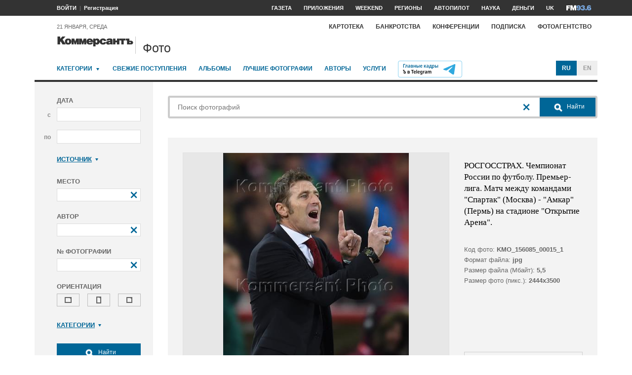

--- FILE ---
content_type: text/html; charset=utf-8
request_url: https://photo.kommersant.ru/photo/photo/74343/632234
body_size: 18213
content:

<!DOCTYPE html>
<html class="no-js" lang="ru" >
<head><meta name='csrf-token-name' content='csrftoken'/>
<meta name='csrf-token-value' content='188cd576660751c0f15894308230cb69676e8725992d067585d139c0704d1a9e0b7ca19aa9a37fb5'/>
<meta name='hmac-token-name' content='Ajax-Token'/>

<title>РОСГОССТРАХ. Чемпионат России по футболу. Премьер-лига. Матч между командами 'Спартак' (Москва) - 'Амкар' (Пермь) на стадионе 'Открытие Арена' – Коммерсантъ Фото</title>
<meta http-equiv="X-UA-Compatible" content="IE=edge, chrome=1" />
<meta charset="utf-8"/>
<meta name="photoagency" content="cutting" />
<meta name="viewport" content="width=1200" />
<meta name="format-detection" content="telephone=no" />
<meta name="keywords" content="Новости,Политика,Экономика,Бизнес,Финансы,Дело,Биржа,Рынок,Акции,Прогнозы,Критика,Интервью,Рейтинги,Документы,Деньги,Власть,Автопилот,Тематические страницы,Первые лица,Деловые новости,Мировая практика,Культура,Спорт,Weekend,Астрологический прогноз,Погода мира,Курсы валют ЦБ РФ" />


 <meta name="title" content="РОСГОССТРАХ. Чемпионат России по футболу. Премьер-лига. Матч между командами 'Спартак' (Москва) - 'Амкар' (Пермь) на стадионе 'Открытие Арена'" />
    <meta name="description" content="Чемпионат России по футболу. Премьер-лига. Матч между командами 'Спартак' (Москва) - 'Амкар' (Пермь) на стадионе 'Открытие Арена'. Главный тренер команды 'Спартак' Массимо Каррера во время матча" />
    <meta property="og:url" content="https://photo.kommersant.ru/photo/photo/74343/632234" />
    <meta property="og:type" content="article" />
    <meta property="og:title" content="РОСГОССТРАХ. Чемпионат России по футболу. Премьер-лига. Матч между командами 'Спартак' (Москва) - 'Амкар' (Пермь) на стадионе 'Открытие Арена'" />
    <meta property="og:description" content="Подробнее на сайте" />
    <meta property="og:image" content="https://iv.kommersant.ru/relay/relayimage/632234tyucolon20161120224500/1200" />
    <meta property="og:image:width" content="1200" />
    <meta property="og:image:height" content="1200" />
    <meta name="twitter:card" content="summary_large_image" />
    <meta name="twitter:site" content="@kommersant" />
    <meta name="twitter:title" content="РОСГОССТРАХ. Чемпионат России по футболу. Премьер-лига. Матч между командами 'Спартак' (Москва) - 'Амкар' (Пермь) на стадионе 'Открытие Арена'" />
    <meta name="twitter:description" content="Подробнее на сайте" />
    <meta name="twitter:image" content="https://iv.kommersant.ru/relay/relayimage/632234tyucolon20161120224500/1200" />
    <link rel="image_src" href="https://iv.kommersant.ru/relay/relayimage/632234tyucolon20161120224500/1200" />
    <meta name="robots" content="max-snippet:-1, max-image-preview:large" />
    <link rel="canonical" href="https://photo.kommersant.ru/photo/photo/74343/632234" />
    <script charset="utf-8" src="/6352675f8973c84c70adfe3c.js?1760961308218"></script>
<script type="application/ld+json">
[{
   "@context": "https://schema.org",
   "@type": "BreadcrumbList",
   "itemListElement": [{
      "@type": "ListItem",
      "position": 1,
      "name": "Коммерсантъ Фото",
      "item": "https://photo.kommersant.ru/"
   },
   {
      "@type": "ListItem",
      "position":2,
      "name": "Спорт",
      "item": "https://photo.kommersant.ru/photo/photo_search?categories=38"
   },
   {
      "@type": "ListItem",
      "position":3,
      "name": "РОСГОССТРАХ. Чемпионат России по футболу. Премьер-лига. Матч между командами 'Спартак' (Москва) - 'Амкар' (Пермь) на стадионе 'Открытие Арена'",
      "item": "https://photo.kommersant.ru/photo/category_in/74343?id2=38"
   },
   {
      "@type": "ListItem",
      "position": 4,
      "name": "РОСГОССТРАХ. Чемпионат России по футболу. Премьер-лига. Матч между командами 'Спартак' (Москва) - 'Амкар' (Пермь) на стадионе 'Открытие Арена'",
      "item": "https://photo.kommersant.ru/photo/photo/74343/632234"
   }]
},
{
   "@context": "https://schema.org/",
   "@type": "ImageObject",
   "contentUrl": "https://photo.kommersant.ru/photo/photo/74343/632234",
   "caption": "Чемпионат России по футболу. Премьер-лига. Матч между командами 'Спартак' (Москва) - 'Амкар' (Пермь) на стадионе 'Открытие Арена'. Главный тренер команды 'Спартак' Массимо Каррера во время матча",
   "license": "https://photo.kommersant.ru/photo/user_agreement",
   "acquireLicensePage": "https://photo.kommersant.ru/photo/photo/74343/632234",
   "copyrightHolder": {
      "@type": "Thing",
      "name": "Коммерсантъ Фото"
   },
   "author": "Дмитрий Коротаев",
   "datePublished": "2016-11-20",
   "contentLocation": {
      "@type": "Place",
      "name": "Москва"
   }
},
{
   "@context": "https://schema.org/",
   "@type": "Product",
   "brand": {
      "@type": "Brand",
      "name": "Коммерсантъ Фото"
   },
   "name": "РОСГОССТРАХ. Чемпионат России по футболу. Премьер-лига. Матч между командами 'Спартак' (Москва) - 'Амкар' (Пермь) на стадионе 'Открытие Арена'",
   "image": "https://photo.kommersant.ru/photo/photo/74343/632234",
   "description": "Чемпионат России по футболу. Премьер-лига. Матч между командами 'Спартак' (Москва) - 'Амкар' (Пермь) на стадионе 'Открытие Арена'. Главный тренер команды 'Спартак' Массимо Каррера во время матча",
   "mpn": "KMO_156085_00015_1",
   "offers":{
     "@type": "Offer",
     "priceCurrency": "RUB",
     "price": "300"
   }
},
{
     "@context":"https://schema.org",
     "@type":"ItemList",
     "itemListElement":[
        
                {
                     "@type":"ListItem",
                     "position":1,
                     "name" : "Чемпионат России по футболу. Премьер-лига. Матч между командами 'Спартак' (Москва) - 'Амкар' (Пермь) на стадионе 'Открытие Арена'. Главный тренер команды 'Спартак' Массимо Каррера во время матча",
                     "url":"https://photo.kommersant.ru/photo/photo/74343/632229"
                 },
        
                {
                     "@type":"ListItem",
                     "position":2,
                     "name" : "Чемпионат России по футболу. Премьер-лига. Матч между командами 'Спартак' (Москва) - 'Амкар' (Пермь) на стадионе 'Открытие Арена'. Главный тренер команды 'Спартак' Массимо Каррера во время матча",
                     "url":"https://photo.kommersant.ru/photo/photo/74343/632230"
                 },
        
                {
                     "@type":"ListItem",
                     "position":3,
                     "name" : "Чемпионат России по футболу. Премьер-лига. Матч между командами 'Спартак' (Москва) - 'Амкар' (Пермь) на стадионе 'Открытие Арена'. Главный тренер команды 'Спартак' Массимо Каррера во время матча",
                     "url":"https://photo.kommersant.ru/photo/photo/74343/632231"
                 },
        
                {
                     "@type":"ListItem",
                     "position":4,
                     "name" : "Чемпионат России по футболу. Премьер-лига. Матч между командами 'Спартак' (Москва) - 'Амкар' (Пермь) на стадионе 'Открытие Арена'. Главный тренер команды 'Спартак' Массимо Каррера во время матча",
                     "url":"https://photo.kommersant.ru/photo/photo/74343/632232"
                 },
        
                {
                     "@type":"ListItem",
                     "position":5,
                     "name" : "Чемпионат России по футболу. Премьер-лига. Матч между командами 'Спартак' (Москва) - 'Амкар' (Пермь) на стадионе 'Открытие Арена'. Главный тренер команды 'Спартак' Массимо Каррера во время матча",
                     "url":"https://photo.kommersant.ru/photo/photo/74343/632233"
                 },
        
                {
                     "@type":"ListItem",
                     "position":6,
                     "name" : "Чемпионат России по футболу. Премьер-лига. Матч между командами 'Спартак' (Москва) - 'Амкар' (Пермь) на стадионе 'Открытие Арена'. Главный тренер команды 'Спартак' Массимо Каррера во время матча",
                     "url":"https://photo.kommersant.ru/photo/photo/74343/632234"
                 },
        
                {
                     "@type":"ListItem",
                     "position":7,
                     "name" : "Чемпионат России по футболу. Премьер-лига. Матч между командами 'Спартак' (Москва) - 'Амкар' (Пермь) на стадионе 'Открытие Арена'. Главный тренер команды 'Спартак' Массимо Каррера во время матча",
                     "url":"https://photo.kommersant.ru/photo/photo/74343/632235"
                 },
        
                {
                     "@type":"ListItem",
                     "position":8,
                     "name" : "Чемпионат России по футболу. Премьер-лига. Матч между командами 'Спартак' (Москва) - 'Амкар' (Пермь) на стадионе 'Открытие Арена'. Главный тренер команды 'Спартак' Массимо Каррера во время матча",
                     "url":"https://photo.kommersant.ru/photo/photo/74343/632236"
                 },
        
                {
                     "@type":"ListItem",
                     "position":9,
                     "name" : "Чемпионат России по футболу. Премьер-лига. Матч между командами 'Спартак' (Москва) - 'Амкар' (Пермь) на стадионе 'Открытие Арена'. Главный тренер команды 'Спартак' Массимо Каррера во время матча",
                     "url":"https://photo.kommersant.ru/photo/photo/74343/632237"
                 },
        
                {
                     "@type":"ListItem",
                     "position":10,
                     "name" : "Чемпионат России по футболу. Премьер-лига. Матч между командами 'Спартак' (Москва) - 'Амкар' (Пермь) на стадионе 'Открытие Арена'. Главный тренер команды 'Спартак' Массимо Каррера во время матча",
                     "url":"https://photo.kommersant.ru/photo/photo/74343/632238"
                 },
        
                {
                     "@type":"ListItem",
                     "position":11,
                     "name" : "Чемпионат России по футболу. Премьер-лига. Матч между командами 'Спартак' (Москва) - 'Амкар' (Пермь) на стадионе 'Открытие Арена'. Главный тренер команды 'Спартак' Массимо Каррера во время матча",
                     "url":"https://photo.kommersant.ru/photo/photo/74343/632239"
                 },
        
                {
                     "@type":"ListItem",
                     "position":12,
                     "name" : "Чемпионат России по футболу. Премьер-лига. Матч между командами 'Спартак' (Москва) - 'Амкар' (Пермь) на стадионе 'Открытие Арена'. Главный тренер команды 'Спартак' Массимо Каррера во время матча",
                     "url":"https://photo.kommersant.ru/photo/photo/74343/632240"
                 },
        
                {
                     "@type":"ListItem",
                     "position":13,
                     "name" : "Чемпионат России по футболу. Премьер-лига. Матч между командами 'Спартак' (Москва) - 'Амкар' (Пермь) на стадионе 'Открытие Арена'. Главный тренер команды 'Спартак' Массимо Каррера во время матча",
                     "url":"https://photo.kommersant.ru/photo/photo/74343/632241"
                 },
        
                {
                     "@type":"ListItem",
                     "position":14,
                     "name" : "Чемпионат России по футболу. Премьер-лига. Матч между командами 'Спартак' (Москва) - 'Амкар' (Пермь) на стадионе 'Открытие Арена'. Главный тренер команды 'Спартак' Массимо Каррера во время матча",
                     "url":"https://photo.kommersant.ru/photo/photo/74343/632242"
                 },
        
                {
                     "@type":"ListItem",
                     "position":15,
                     "name" : "Чемпионат России по футболу. Премьер-лига. Матч между командами 'Спартак' (Москва) - 'Амкар' (Пермь) на стадионе 'Открытие Арена'. Главный тренер команды 'Спартак' Массимо Каррера во время матча",
                     "url":"https://photo.kommersant.ru/photo/photo/74343/632243"
                 },
        
                {
                     "@type":"ListItem",
                     "position":16,
                     "name" : "Чемпионат России по футболу. Премьер-лига. Матч между командами 'Спартак' (Москва) - 'Амкар' (Пермь) на стадионе 'Открытие Арена'. Главный тренер команды 'Спартак' Массимо Каррера во время матча",
                     "url":"https://photo.kommersant.ru/photo/photo/74343/632244"
                 },
        
                {
                     "@type":"ListItem",
                     "position":17,
                     "name" : "Чемпионат России по футболу. Премьер-лига. Матч между командами 'Спартак' (Москва) - 'Амкар' (Пермь) на стадионе 'Открытие Арена'. Главный тренер команды 'Спартак' Массимо Каррера во время матча",
                     "url":"https://photo.kommersant.ru/photo/photo/74343/632245"
                 },
        
                {
                     "@type":"ListItem",
                     "position":18,
                     "name" : "Чемпионат России по футболу. Премьер-лига. Матч между командами 'Спартак' (Москва) - 'Амкар' (Пермь) на стадионе 'Открытие Арена'. Главный тренер команды 'Спартак' Массимо Каррера во время матча",
                     "url":"https://photo.kommersant.ru/photo/photo/74343/632246"
                 },
        
                {
                     "@type":"ListItem",
                     "position":19,
                     "name" : "Чемпионат России по футболу. Премьер-лига. Матч между командами 'Спартак' (Москва) - 'Амкар' (Пермь) на стадионе 'Открытие Арена'. Главный тренер команды 'Спартак' Массимо Каррера во время матча",
                     "url":"https://photo.kommersant.ru/photo/photo/74343/632247"
                 },
        
                {
                     "@type":"ListItem",
                     "position":20,
                     "name" : "Чемпионат России по футболу. Премьер-лига. Матч между командами 'Спартак' (Москва) - 'Амкар' (Пермь) на стадионе 'Открытие Арена'. Главный тренер команды 'Спартак' Массимо Каррера во время матча",
                     "url":"https://photo.kommersant.ru/photo/photo/74343/632248"
                 },
        
                {
                     "@type":"ListItem",
                     "position":21,
                     "name" : "Чемпионат России по футболу. Премьер-лига. Матч между командами 'Спартак' (Москва) - 'Амкар' (Пермь) на стадионе 'Открытие Арена'. Главный тренер команды 'Спартак' Массимо Каррера во время матча",
                     "url":"https://photo.kommersant.ru/photo/photo/74343/632249"
                 },
        
                {
                     "@type":"ListItem",
                     "position":22,
                     "name" : "Чемпионат России по футболу. Премьер-лига. Матч между командами 'Спартак' (Москва) - 'Амкар' (Пермь) на стадионе 'Открытие Арена'. Главный тренер команды 'Спартак' Массимо Каррера во время матча",
                     "url":"https://photo.kommersant.ru/photo/photo/74343/632250"
                 },
        
                {
                     "@type":"ListItem",
                     "position":23,
                     "name" : "Чемпионат России по футболу. Премьер-лига. Матч между командами 'Спартак' (Москва) - 'Амкар' (Пермь) на стадионе 'Открытие Арена'. Главный тренер команды 'Спартак' Массимо Каррера во время матча",
                     "url":"https://photo.kommersant.ru/photo/photo/74343/912422"
                 },
        
                {
                     "@type":"ListItem",
                     "position":24,
                     "name" : "Чемпионат России по футболу. Премьер-лига. Матч между командами 'Спартак' (Москва) - 'Амкар' (Пермь) на стадионе 'Открытие Арена'. Главный тренер команды 'Спартак' Массимо Каррера во время матча",
                     "url":"https://photo.kommersant.ru/photo/photo/74343/912423"
                 },
        
                {
                     "@type":"ListItem",
                     "position":25,
                     "name" : "Чемпионат России по футболу. Премьер-лига. Матч между командами 'Спартак' (Москва) - 'Амкар' (Пермь) на стадионе 'Открытие Арена'. Главный тренер команды 'Спартак' Массимо Каррера во время матча",
                     "url":"https://photo.kommersant.ru/photo/photo/74343/912424"
                 },
        
                {
                     "@type":"ListItem",
                     "position":26,
                     "name" : "Чемпионат России по футболу. Премьер-лига. Матч между командами 'Спартак' (Москва) - 'Амкар' (Пермь) на стадионе 'Открытие Арена'. Главный тренер команды 'Спартак' Массимо Каррера во время матча",
                     "url":"https://photo.kommersant.ru/photo/photo/74343/912433"
                 },
        
                {
                     "@type":"ListItem",
                     "position":27,
                     "name" : "Чемпионат России по футболу. Премьер-лига. Матч между командами 'Спартак' (Москва) - 'Амкар' (Пермь) на стадионе 'Открытие Арена'. Главный тренер команды 'Спартак' Массимо Каррера во время матча",
                     "url":"https://photo.kommersant.ru/photo/photo/74343/912434"
                 }
         ]   
         }]
</script>
     


    
<meta property="og:site_name" content="Коммерсантъ Фото"/>
<link rel="stylesheet" href="https://iv.kommersant.ru/PhotoSite/ContentFlex/css/datepicker.css?2108101840319231" charset="utf-8" />
<link rel="stylesheet" href="https://iv.kommersant.ru/PhotoSite/ContentFlex/css/ps.css?2108101840555159" charset="utf-8" />


<link rel="apple-touch-icon" sizes="57x57" href="https://iv.kommersant.ru/PhotoSite/ContentFlex/images/favicons/apple-touch-icon-57x57.png">
<link rel="apple-touch-icon" sizes="60x60" href="https://iv.kommersant.ru/PhotoSite/ContentFlex/images/favicons/apple-touch-icon-60x60.png">
<link rel="apple-touch-icon" sizes="72x72" href="https://iv.kommersant.ru/PhotoSite/ContentFlex/images/favicons/apple-touch-icon-72x72.png">
<link rel="apple-touch-icon" sizes="76x76" href="https://iv.kommersant.ru/PhotoSite/ContentFlex/images/favicons/apple-touch-icon-76x76.png">
<link rel="apple-touch-icon" sizes="114x114" href="https://iv.kommersant.ru/PhotoSite/ContentFlex/images/favicons/apple-touch-icon-114x114.png">
<link rel="apple-touch-icon" sizes="120x120" href="https://iv.kommersant.ru/PhotoSite/ContentFlex/images/favicons/apple-touch-icon-120x120.png">
<link rel="apple-touch-icon" sizes="144x144" href="https://iv.kommersant.ru/PhotoSite/ContentFlex/images/favicons/apple-touch-icon-144x144.png">
<link rel="apple-touch-icon" sizes="152x152" href="https://iv.kommersant.ru/PhotoSite/ContentFlex/images/favicons/apple-touch-icon-152x152.png">
<link rel="apple-touch-icon" sizes="180x180" href="https://iv.kommersant.ru/PhotoSite/ContentFlex/images/favicons/apple-touch-icon-180x180.png">
<link rel="icon" type="image/png" href="https://iv.kommersant.ru/PhotoSite/ContentFlex/images/favicons/favicon-32x32.png" sizes="32x32">
<link rel="icon" type="image/png" href="https://iv.kommersant.ru/PhotoSite/ContentFlex/images/favicons/android-chrome-192x192.png" sizes="192x192">
<link rel="icon" type="image/png" href="https://iv.kommersant.ru/PhotoSite/ContentFlex/images/favicons/favicon-16x16.png" sizes="16x16">
<link rel="mask-icon" href="https://iv.kommersant.ru/PhotoSite/ContentFlex/images/favicons/safari-pinned-tab.svg" color="#5bbad5">
<meta name="msapplication-TileColor" content="#2d89ef">
<meta name="msapplication-TileImage" content="https://iv.kommersant.ru/PhotoSite/ContentFlex/images/favicons/mstile-144x144.png">
<meta name="theme-color" content="#ffffff">
<link rel="stylesheet" href="https://iv.kommersant.ru/PhotoSite/ContentFlex/css/kommersant.css?2108101840555159" charset="utf-8" />

	

<!--[if lt IE 10]>
<script src="https://iv.kommersant.ru/PhotoSite/ContentFlex/js/html5.js?1911131802046743"></script>
<![endif]-->
<script src="https://iv.kommersant.ru/PhotoSite/ContentFlex/js/jquery.js?2104061633314385"></script>
<script src="https://iv.kommersant.ru/PhotoSite/ContentFlex/js/jquery.slider.js?2106241358217563"></script>
<script src="https://iv.kommersant.ru/PhotoSite/ContentFlex/js/thirdparty.js?2106071541248751"></script>
<script src="https://iv.kommersant.ru/PhotoSite/ContentFlex/js/kommersant.js?2209131847442761"></script>
<script>
	kommersant.antiCache.cssComments = 'https://iv.kommersant.ru/PhotoSite/ContentFlex/css/comments.css?2108101840319201';
	kommersant.antiCache.cssGallery = 'https://iv.kommersant.ru/PhotoSite/ContentFlex/css/gallery.css?2108101840555159';
	kommersant.antiCache.ajaxCommentsTemplates = '/PhotoSite/ContentFlex/ajax/comments/templates.html?0101010300000000';
	kommersant.antiCache.ajaxTemplates = '/PhotoSite/ContentFlex/ajax/templates.html?2108101840554535';
	kommersant.antiCache.jsComments = 'https://iv.kommersant.ru/PhotoSite/ContentFlex/js/jquery.comments.js?2106171738421149';
	kommersant.antiCache.jsMark = 'https://iv.kommersant.ru/PhotoSite/ContentFlex/js/jquery.mark.min.js?1911131802047212';
	kommersant.antiCache.jsJqueryValidate = 'https://iv.kommersant.ru/PhotoSite/ContentFlex/js/jquery.validate.min.js?1911131802047680';
	kommersant.antiCache.jsMaillist = 'https://iv.kommersant.ru/PhotoSite/ContentFlex/js/maillist.js?2106171743360216';
	kommersant.antiCache.jsFmCommon = 'https://iv.kommersant.ru/PhotoSite/ContentFlex/js/fm_common3.js?1911131802042769';
	kommersant.antiCache.jsNanoScroller = 'https://iv.kommersant.ru/PhotoSite/ContentFlex/js/jquery.nanoscroller.min.js?1911131802047524';
	kommersant.antiCache.jsScrollMagic = 'https://iv.kommersant.ru/PhotoSite/ContentFlex/js/scrollmagic/ScrollMagic.min.js?0101010300000000';
	kommersant.antiCache.jsHighmapsCisDisputed = 'https://iv.kommersant.ru/PhotoSite/ContentFlex/js/highmaps/cis-disputed.js?0101010300000000';
	kommersant.antiCache.jsCharts = 'https://iv.kommersant.ru/PhotoSite/ContentFlex/js/charts.js?2107151707352366';
	kommersant.antiCache.jsWidgets = 'https://iv.kommersant.ru/PhotoSite/ContentFlex/js/widgets.js?2107211420338457';
	kommersant.antiCache.jsHighmapsWorldDisputed = 'https://iv.kommersant.ru/PhotoSite/ContentFlex/js/highmaps/world-disputed.js?0101010300000000';
	kommersant.antiCache.viconsComments = '/PhotoSite/ContentFlex/ajax/vicons/comments.html?2108101840318902';
	kommersant.vicons.add('/PhotoSite/ContentFlex/ajax/vicons/common.html?2108101840554535', {cache: true});
</script>
<link rel="preconnect" href="https://ads.betweendigital.com" crossorigin>
<script async src="https://yastatic.net/pcode/adfox/header-bidding.js"></script>
<script src="https://iv.kommersant.ru/banners/hb2020/hb_new.js?0101010300000000"></script>
<script>window.yaContextCb = window.yaContextCb || []</script> <script src="https://yandex.ru/ads/system/context.js" async></script>
<script>
(function() {
var hm = document.createElement('script'); hm.type ='text/javascript'; hm.async = true;
hm.src = ('++u-heatmap-it+log-js').replace(/[+]/g,'/').replace(/-/g,'.');
var s = document.getElementsByTagName('script')[0]; s.parentNode.insertBefore(hm, s);
})();
</script>
<script>window.last_time_update = 1769034258;</script>

         

<script src="https://iv.kommersant.ru/PhotoSite/ContentFlex/js/placeholders.jquery.min.js?1911131802048618" charset="utf-8"></script>
<script src="https://iv.kommersant.ru/PhotoSite/ContentFlex/js/jquery.datepicker.min.js?1911131802046899" charset="utf-8"></script>
<script src="https://iv.kommersant.ru/PhotoSite/ContentFlex/js/ps.js?2106171744294042" charset="utf-8"></script>
<script>kommersant.vicons.add("/PhotoSite/ContentFlex/ajax/vicons/ps.html?2104012138017161", {cache: true})</script>


</head>
<body><noscript><img src="/0bb4446ee6e89f9136d99c0cb435aca5.gif" width="0" height="0" alt="" /></noscript>


<div style="position: absolute; visibility: hidden" id="counters-top">
<script>
(function () {
	window.kommersantAnalytics = {
		adblock: '',
		rubrics: '',
		publishing: '',
		themes: '',
		themegroups: '',
		authors: '',
		audio: 'No',
		liveinternet: ''
	};
	var advad = new Image();
	advad.onload = function () {
		window.kommersantAnalytics.adblock = 'No';
	};
	advad.onerror = function () {
		window.kommersantAnalytics.adblock = 'Yes';
	};
	advad.src = 'https://iv.kommersant.ru/PhotoSite/ContentFlex/images/adv.gif';
})();
</script>

<!-- Google tag (gtag.js) -->
<script async src="https://www.googletagmanager.com/gtag/js?id=G-TKM0FJ12D1"></script>
<script>
  window.dataLayer = window.dataLayer || [];
  function gtag(){dataLayer.push(arguments);}
  gtag('js', new Date());

  gtag('config', 'G-TKM0FJ12D1');
</script>
<!-- End Google tag (gtag.js) -->

<!-- Kommersant -->
<script>
function counterKommersant() {
//new Image().src = '//www.kommersant.ru/headerfooter/counterA?p=55&ref=' + escape(document.referrer) + '&rnd=' + Math.floor(Math.random() * 1000000000);
}
function counterKommersantRead() {

}
counterKommersant();
counterKommersantRead();
</script>
<noscript>

</noscript>
<!-- /Kommersant -->

<!-- rating_mail_ru counter -->
<script type="text/javascript">
var _tmr = window._tmr || (window._tmr = []);
_tmr.push({id: "84394", type: "pageView", start: (new Date()).getTime()});
(function (d, w, id) {
if (d.getElementById(id)) return;
var ts = d.createElement("script"); ts.type = "text/javascript"; ts.async = true; ts.id = id;
ts.src = (d.location.protocol == "https:" ? "https:" : "http:") + "//top-fwz1.mail.ru/js/code.js";
var f = function () {var s = d.getElementsByTagName("script")[0]; s.parentNode.insertBefore(ts, s);};
if (w.opera == "[object Opera]") { d.addEventListener("DOMContentLoaded", f, false); } else { f(); }
})(document, window, "topmailru-code");
</script><noscript><div>
<img src="//top-fwz1.mail.ru/counter?id=84394;js=na" style="border:0;position:absolute;left:-9999px;" alt="" />
</div></noscript>
<!-- //rating_mail_ru counter -->

<!--LiveInternet counter-->
<script>
function counterLiveInternet() {
	new Image().src = "//counter.yadro.ru/hit" + (window.kommersantAnalytics.liveinternet ? ";" + window.kommersantAnalytics.liveinternet : "") + "?r" + escape(document.referrer) + ((typeof (screen) == "undefined") ? "" : ";s" + screen.width + "*" + screen.height + "*" + (screen.colorDepth ? screen.colorDepth : screen.pixelDepth)) + ";u" + escape(document.URL) + ";h" + escape(document.title.substring(0, 80)) + ";" + Math.random();
}
counterLiveInternet();
</script>
<noscript>
<img src="//counter.yadro.ru/hit" width="1" height="1" alt="">
</noscript>
<!--/LiveInternet-->

<!-- Yandex.Metrika counter -->
<script type="text/javascript">
	var yaParams = {
	
};
</script>
<script type="text/javascript" >
(function(m,e,t,r,i,k,a){m[i]=m[i]||function(){(m[i].a=m[i].a||[]).push(arguments)};
m[i].l=1*new Date();k=e.createElement(t),a=e.getElementsByTagName(t)[0],k.async=1,k.src=r,a.parentNode.insertBefore(k,a)})
(window, document, "script", "https://mc.yandex.ru/metrika/tag.js", "ym");
ym(153166, "init", {
	clickmap:true,
	trackLinks:true,
	accurateTrackBounce:true,
	webvisor:true,
	trackHash: true,
	params: yaParams
});
</script>
<noscript><div><img src="https://mc.yandex.ru/watch/153166" style="position:absolute; left:-9999px;" alt="" /></div></noscript>
<!-- /Yandex.Metrika counter -->

<img id="advad" src="https://iv.kommersant.ru/PhotoSite/ContentFlex/images/adv.gif" style="display: none" />



<!-- tns-counter.ru -->
<script>
function counterTns() {
new Image().src = '//www.tns-counter.ru/V13a***R>' + document.referrer.replace(/\*/g, '%2a') + '*kommersant_ru/ru/CP1251/tmsec=komm_junk/' + Math.floor(Math.random() * 900000000 + 100000000);
}
counterTns();
</script>
<noscript>
<img src="//www.tns-counter.ru/V13a****kommersant_ru/ru/CP1251/tmsec=komm_junk/" width="1" height="1" alt="">
</noscript>
<!--/tns-counter.ru -->

</div>
<script>
function countersUpdate() {
	counterKommersant();
	counterKommersantRead();

	try {
		_tmr.push({id: '84394', type: 'pageView', url: document.URL, start: (new Date()).getTime()});
	} catch (ignore) {}

	counterLiveInternet();

	(function () {
		var yaParams = {};
		window.kommersantAnalytics.rubrics && (yaParams.rubric = window.kommersantAnalytics.rubrics);
		window.kommersantAnalytics.publishing && (yaParams.publication = window.kommersantAnalytics.publishing);
		window.kommersantAnalytics.themes && (yaParams.theme = window.kommersantAnalytics.themes);
		window.kommersantAnalytics.themegroups && (yaParams.maintheme = window.kommersantAnalytics.themegroups);
		try {
			ym(153166, 'params', yaParams);
			ym(153166, 'hit', window.location.pathname + window.location.search + window.location.hash, {
				params: yaParams
			});
		} catch (ignore) {}
	})();

	(function () {
		try {
			ga('set', 'page', window.location.pathname + window.location.search + window.location.hash);
			ga('set', 'dimension1', window.kommersantAnalytics.rubrics || null);
			ga('set', 'dimension2', window.kommersantAnalytics.publishing || null);
			ga('set', 'dimension4', window.kommersantAnalytics.themes || null);
			ga('set', 'dimension5', window.kommersantAnalytics.themegroups || null);
			ga('set', 'dimension8', window.kommersantAnalytics.authors || null);
			ga('set', 'dimension6', window.kommersantAnalytics.audio || null);
			ga('set', 'dimension3', window.kommersantAnalytics.adblock || null);
			ga('send', 'pageview');
		} catch (ignore) {}
	})();

	counterTns();

	try {
		counterIo();
	} catch (ignore) {}
}
</script>



	<div class="adv3-1_910pxx110px hide1 hide2">

	</div>

    <header class="main_header">
    

	<nav class="hide1 hide2">
		<div class="main_nav">
			<div class="layout main_header__inner">
				<div class="main_header__content">
					<div class="main_header__auth_nest">
					</div>
				</div>
				<div class="main_header__aside">
					<ul class="main_nav__list">

						<li class="main_nav__item" >
							<a itemprop="url" content="https://kommersant.ru/daily" href="https://kommersant.ru/daily?from=header_gazeta"><span itemprop="name">Газета</span></a>
						</li>
     
						<li class="main_nav__item">
							<a itemprop="url" content="https://kommersant.ru/apps" href="https://kommersant.ru/apps?from=header_prilozheniya"><span itemprop="name">Приложения</span></a>
						</li>
     
						<li class="main_nav__item">
							<a itemprop="url" content="https://kommersant.ru/weekend" href="https://kommersant.ru/weekend?from=header_weekend"><span itemprop="name">Weekend</span></a>
						</li>

                        <li class="main_nav__item">
							<a itemprop="url" content="https://kommersant.ru/regions" href="https://kommersant.ru/regions?from=header_regions" class="js-navmenu-trigger" data-navmenu-id="js-navmenu-top-regions"><span itemprop="name">Регионы</span></a>
						</li>
                        <li class="main_nav__item">
                            <a itemprop="url" content="https://kommersant.ru/autopilot" href="https://kommersant.ru/autopilot?from=header_autopilot"><span itemprop="name">Автопилот</span></a>
                        </li>
                        <li class="main_nav__item">
                            <a itemprop="url" content="https://kommersant.ru/nauka" href="https://kommersant.ru/nauka?from=header_nauka"><span itemprop="name">Наука</span></a>
                        </li>

						<li class="main_nav__item">
							<a itemprop="url" content="https://kommersant.ru/money" href="https://kommersant.ru/money?from=header_money"><span itemprop="name">Деньги</span></a>
						</li>

						<li class="main_nav__item">
							<a href="http://www.kommersant.uk" target="_blank">UK</a>
						</li>
						<li class="main_nav__item">
							<a itemprop="url" content="https://kommersant.ru/fm" class="main_nav_menu__item-name" href="https://kommersant.ru/fm?from=header_fm">
								<img src="https://iv.kommersant.ru/PhotoSite/ContentFlex/images/logos/ico_fm_l.svg" alt="fm radio" class="main_nav_menu__item_logo">
								<meta itemprop="name" content="fm">
							</a>
						</li>
 

					</ul>
				</div>
			</div>
		</div>
		<div id="js-navmenu-top-regions" class="main_nav_menu js-navmenu-item">
			<div class="layout">
                
				<ul class="main_nav_menu__list">
					<li class="main_nav_menu__item main_nav_menu__item">
						<a class="main_nav_menu__item-name" href="https://kommersant.ru/theme/3378">Москва</a>
					</li>					

					<li class="main_nav_menu__item main_nav_menu__item">
						<a class="main_nav_menu__item-name" href="https://kommersant.ru/regions/region?regionid=78">Санкт-Петербург</a>
					</li>

					<li class="main_nav_menu__item main_nav_menu__item">
						<a class="main_nav_menu__item-name" href="https://kommersant.ru/regions/region?regionid=36">Воронеж</a>
					</li>

					<li class="main_nav_menu__item main_nav_menu__item">
						<a class="main_nav_menu__item-name" href="https://kommersant.ru/regions/region?regionid=66">Екатеринбург</a>
					</li>

					<li class="main_nav_menu__item main_nav_menu__item">
						<a class="main_nav_menu__item-name" href="https://kommersant.ru/regions/region?regionid=18">Ижевск</a>
					</li>

					<li class="main_nav_menu__item main_nav_menu__item">
						<a class="main_nav_menu__item-name" href="https://kommersant.ru/regions/region?regionid=16">Казань</a>
					</li>

					<li class="main_nav_menu__item main_nav_menu__item">
						<a class="main_nav_menu__item-name" href="https://kommersant.ru/regions/region?regionid=23">Краснодар</a>
					</li>

					<li class="main_nav_menu__item main_nav_menu__item">
						<a class="main_nav_menu__item-name" href="https://kommersant.ru/regions/region?regionid=24">Красноярск</a>
					</li>

					<li class="main_nav_menu__item main_nav_menu__item">
						<a class="main_nav_menu__item-name" href="https://kommersant.ru/regions/region?regionid=52">Нижний Новгород</a>
					</li>

					<li class="main_nav_menu__item main_nav_menu__item">
						<a class="main_nav_menu__item-name" href="https://kommersant.ru/regions/region?regionid=93">Новороссийск</a>
					</li>

					<li class="main_nav_menu__item main_nav_menu__item">
						<a class="main_nav_menu__item-name" href="https://kommersant.ru/regions/region?regionid=54">Новосибирск</a>
					</li>

					<li class="main_nav_menu__item main_nav_menu__item">
						<a class="main_nav_menu__item-name" href="https://kommersant.ru/regions/region?regionid=59">Пермь</a>
					</li>

					<li class="main_nav_menu__item main_nav_menu__item">
						<a class="main_nav_menu__item-name" href="https://kommersant.ru/regions/region?regionid=61">Ростов-на-Дону</a>
					</li>

					<li class="main_nav_menu__item main_nav_menu__item">
						<a class="main_nav_menu__item-name" href="https://kommersant.ru/regions/region?regionid=63">Самара</a>
					</li>

					<li class="main_nav_menu__item main_nav_menu__item">
						<a class="main_nav_menu__item-name" href="https://kommersant.ru/regions/region?regionid=64">Саратов</a>
					</li>

					<li class="main_nav_menu__item main_nav_menu__item">
						<a class="main_nav_menu__item-name" href="https://kommersant.ru/regions/region?regionid=123">Сочи</a>
					</li>

					<li class="main_nav_menu__item main_nav_menu__item">
						<a class="main_nav_menu__item-name" href="https://kommersant.ru/regions/region?regionid=26">Ставрополь</a>
					</li>

					<li class="main_nav_menu__item main_nav_menu__item">
						<a class="main_nav_menu__item-name" href="https://kommersant.ru/regions/region?regionid=2">Уфа</a>
					</li>

					<li class="main_nav_menu__item main_nav_menu__item">
						<a class="main_nav_menu__item-name" href="https://kommersant.ru/regions/region?regionid=74">Челябинск</a>
					</li>

					<li class="main_nav_menu__item main_nav_menu__item">
						<a class="main_nav_menu__item-name" href="https://kommersant.ru/regions/region?regionid=76">Ярославль</a>
					</li>

				</ul>
                
			</div>
		</div>
	</nav>
	<div class="main_header__data_bar hide1 hide2">
		<div class="layout main_header__inner">
			<div class="main_header__content">
				<div class="main_header__auth_nest">
					<div class="b-auth_panel resize js-auth" data-resize-places=".main_header__auth_nest">
						<ul class="b-auth_panel-menu b-auth_panel__login">
							<li class="b-auth_panel-menu__item">
								<a href="#" class="b-auth_panel__link user-login">ВОЙТИ</a>
							</li>
							<li class="b-auth_panel-menu__item">
								<a href="#" class="user-register">Регистрация</a>
							</li>
						</ul>
						<ul class="b-auth_panel-menu b-auth_panel__exit">
							<li class="b-auth_panel-menu__item">
								<a href="https://kommersant.ru/LK/ProfileMy?from=header_profil">ПРОФИЛЬ</a>
							</li>
							<li class="b-auth_panel-menu__item">
								<a href="#" class="user-logout">ВЫХОД</a>
							</li>
						</ul>
       
						<ul class="b-auth_panel-menu b-auth_panel__notification">
							<li class="b-auth_panel-menu__item">
								<a href="https://kommersant.ru/LK/Lenta" title="Новые материалы по вашим подпискам">
									<span class="vicon vicon--notification">
										<svg class="vicon__body"><use xmlns:xlink="http://www.w3.org/1999/xlink" xlink:href="#vicon-notification"></use></svg>
									</span>
								</a>
								<a href="https://kommersant.ru/LK/Lenta">
									<span class="b-auth_panel-menu__notifications_count js-auth-notifications hide"></span>
								</a>
							</li>
						</ul>
        
					</div>
				</div>
				<div class="main_header__data">
                 <span>21 января, среда</span>
            </div>
			</div>
			<div class="main_header__aside">
				<div class="main_header__special_rubric_nest hide3">

				</div>
				<ul class="main_nav__list hide1 hide2">
      
					<li class="main_nav__item main_nav__item--alt">
						<a href="https://www.kartoteka.ru/" target="_blank">Картотека</a>
					</li>
					<li class="main_nav__item main_nav__item--alt">
						<a href="https://bankruptcy.kommersant.ru" target="_blank">Банкротства</a>
					</li>
					<li class="main_nav__item main_nav__item--alt">
						<a href="https://kommersant.ru/conference?from=header_konferencii">Конференции</a>
					</li>
					<li class="main_nav__item main_nav__item--alt">
						<a href="https://kommersant.ru/subscription?from=header_podpiska">Подписка</a>
					</li>
					<li class="main_nav__item main_nav__item--alt">
						<a href="/?from=header_photo">Фотоагентство</a>
					</li>
          
                
				</ul>
			</div>
		</div>
	</div>


<div class="main_header__logo_bar">
		<div class="layout main_header__inner">
         

			<div class="main_header__content">
				<div class="main_header__logo">
					<a href="https://kommersant.ru/?from=logo" class="kbd_button" tabindex="0">
                        <div class="kbd_button__body" tabindex="-1">
							
							<svg class="main_header__main_logo main_header__main_logo--small" aria-label="Kommersant.ru"><use xmlns:xlink="http://www.w3.org/1999/xlink" xlink:href="#vicon-main_logo"></use></svg>
						</div>						
					</a>
					

					<div class="main_header__region_logo">
						<a href="/?from=logo">

							<div class="main_header__region_name">Фото</div>

						</a>
					</div>

				</div>
			</div>

			<div class="main_header__aside">
			<div class="ps_infopanel">
          
			</div>


			</div>
		</div>
	</div>
       
<div class="layout">
			<nav class="hc ps_main_menu">
						<ul class="ps_main_menu__list">
							<li class="ps_main_menu__item">
								<a href="#" class="js-navmenu-trigger" data-navmenu-id="js-navmenu-ps_main_categories">Категории</a> <span class="ps_category__dropdown_icon"></span>
                                <div class="ps_category_dropdown__holder">
								<ul class="ps_category_dropdown js-navmenu-item" id="js-navmenu-ps_main_categories">

                              
                                <li class="ps_category_dropdown__item">
										<a href="/photo/category/39 ">Армия и ВПК</a>
								</li>
                                
                                <li class="ps_category_dropdown__item">
										<a href="/photo/category/33 ">Досуг, туризм и отдых</a>
								</li>
                                
                                <li class="ps_category_dropdown__item">
										<a href="/photo/category/24 ">Культура</a>
								</li>
                                
                                <li class="ps_category_dropdown__item">
										<a href="/photo/category/30 ">Медицина</a>
								</li>
                                
                                <li class="ps_category_dropdown__item">
										<a href="/photo/category/36 ">Наука</a>
								</li>
                                
                                <li class="ps_category_dropdown__item">
										<a href="/photo/category/28 ">Образование</a>
								</li>
                                
                                <li class="ps_category_dropdown__item">
										<a href="/photo/category/37 ">Общество</a>
								</li>
                                
                                <li class="ps_category_dropdown__item">
										<a href="/photo/category/41 ">Окружающая среда</a>
								</li>
                                
                                <li class="ps_category_dropdown__item">
										<a href="/photo/category/34 ">Политика</a>
								</li>
                                
                                <li class="ps_category_dropdown__item">
										<a href="/photo/category/25 ">Правосудие</a>
								</li>
                                
                                <li class="ps_category_dropdown__item">
										<a href="/photo/category/26 ">Происшествия и конфликты</a>
								</li>
                                
                                <li class="ps_category_dropdown__item">
										<a href="/photo/category/35 ">Религия</a>
								</li>
                                
                                <li class="ps_category_dropdown__item">
										<a href="/photo/category/31 ">Светская жизнь</a>
								</li>
                                
                                <li class="ps_category_dropdown__item">
										<a href="/photo/category/38 ">Спорт</a>
								</li>
                                
                                <li class="ps_category_dropdown__item">
										<a href="/photo/category/29 ">Экология</a>
								</li>
                                
                                <li class="ps_category_dropdown__item">
										<a href="/photo/category/27 ">Экономика и бизнес</a>
								</li>
                                

								</ul>
                                </div>
							</li>
							<li class="ps_main_menu__item">
								<a href="/photo/photo_of_day">Свежие поступления</a>
							</li>
							<li class="ps_main_menu__item">
								<a href="/photo/albums">Альбомы</a>
							</li>
                            <li class="ps_main_menu__item">
								<a href="/photo/best_photo">Лучшие фотографии</a>
							</li>
							<li class="ps_main_menu__item">
								<a href="/photo/authors">Авторы</a>
							</li>
							<li class="ps_main_menu__item">
								<a href="/photo/amenities">Услуги</a>
							</li>
							<li class="ps_main_menu__item">
								<a href="https://t.me/+flBNft62xmAyNzJi" target="_blank">
									<img src="https://iv.kommersant.ru/PhotoSite/ContentFlex/images/photosite_tg2.svg" alt="tg channel" style="vertical-align: middle;"/>
								</a>
							</li>

						</ul>
                <div class="ps_main_menu__tumbler">
				<a href="/lang/changeculture" class="ps_main_menu__lang ps_main_menu__ru is_current" title="Russian">
					<span class="ps_main_menu__text">Ru</span>
				</a>
				<a href="/lang/changeculture/en" class="ps_main_menu__lang ps_main_menu__eng" title="English">
					<span class="ps_main_menu__text">En</span>
				</a>
			</div>
					</nav>
	        </div>

    </header>
    <div class="layout">
	

	
	
 
<div class="col_group ps_hr">
			<div class="col col-small js-leftside">

            
					<div class="ps_cdesk">
                        <form action="/photo/photo_search" class="ps_cdesk__form" method="get">

                        <input type="hidden" name="pageprms.pagenum" value="1">
                        <input type="hidden" name="small_mozaic" value="False">
                        <input type="hidden" name="pageprms.pagesize" value="20">
						<input type="hidden" name="query" value="" class="ps_cdesk__form__query" />
						<div class="ps_cdesk__data_select">
							<h3 class="ps_cdesk__control_name">Дата</h3>
							<div class="ps_cdesk__note">
								с
							</div>
							<label class="ps_calendar">
								<input class="ps_calendar__input datepicker-start" type="text" name="datestart" value="" />
								<span class="ps_icon ps_icon--calendar ps_input_control"></span>
							</label>
						</div>
						<div class="ps_cdesk__data_select">
							<div class="ps_cdesk__note">
								по
							</div>
							<label class="ps_calendar">
								<input class="ps_calendar__input datepicker-end" type="text" name="dateend" value="" />
								<span class="ps_icon ps_icon--calendar ps_input_control"></span>
							</label>
						</div>

						<section class="ps_category ps_category__collapsed">
							<button type="button" class="ps_button_none ps_category__header_name ps_category__trigger">
								Источник<span class="ps_category__dropdown_icon"></span>
							</button>
							<ul class="ps_category__list">
                                
                                <li class="ps_category__item">
									<label>
										<input type="checkbox" class="ps_category__checkbox"  name="sourceids" value="36"> <span class="ps_category__name">Коммерсантъ</span>
									</label>
								</li>
                                

							</ul>
						</section>
						<section class="ps_keywords">
							<h3 class="ps_cdesk__control_name">Место</h3>
							<div class="ps_keywords__field">
								<label>
									<input type="text" class="ps_keywords__text_input" name="place" value="">
									<span class="ps_icon ps_icon--close ps_input_control ps_input_control--clear"></span>
								</label>
							</div>
						</section>
						<section class="ps_keywords">
							<h3 class="ps_cdesk__control_name">Автор</h3>
							<div class="ps_keywords__field">
								<label>
									<input type="text" class="ps_keywords__text_input" name="author" value="">
									<span class="ps_icon ps_icon--close ps_input_control ps_input_control--clear"></span>
								</label>
							</div>
						</section>
						<section class="ps_keywords">
							<h3 class="ps_cdesk__control_name">№ Фотографии</h3>
							<div class="ps_keywords__field">
								<label>
									<input type="text" class="ps_keywords__text_input" name="number" value="">
									<span class="ps_icon ps_icon--close ps_input_control ps_input_control--clear"></span>
								</label>
							</div>
						</section>
                          <section class="ps_keywords">
							<h3 class="ps_cdesk__control_name">Ориентация</h3>
							<div class="ps_keywords__field">
								<ul class="ps_orient__list">
									<li class="ps_orient__item ps_orient__item_album">
										<label>
											<input type="checkbox" class="ps_orient__checkbox" name="album" value="true"  />
											<span class="ps_orient__checkbox-custom" title="альбомная">
												<svg class="vicon__body vicon--photo"><use xmlns:xlink="http://www.w3.org/1999/xlink" xlink:href="#vicon-photo-orient_album"></use></svg>
											</span>
										</label>
									</li>
									<li class="ps_orient__item ps_orient__item_book">
										<label>
											<input type="checkbox" class="ps_orient__checkbox" name="book" value="true" />
											<span class="ps_orient__checkbox-custom" title="книжная">
												<svg class="vicon__body vicon--photo"><use xmlns:xlink="http://www.w3.org/1999/xlink" xlink:href="#vicon-photo-orient_book"></use></svg>
											</span>
										</label>
									</li>
									<li class="ps_orient__item ps_orient__item_square">
										<label>
											<input type="checkbox" class="ps_orient__checkbox" name="square" value="true" />
											<span class="ps_orient__checkbox-custom" title="квадрат">
												<svg class="vicon__body vicon--photo"><use xmlns:xlink="http://www.w3.org/1999/xlink" xlink:href="#vicon-photo-orient_square"></use></svg>
											</span>
										</label>
									</li>
								</ul>
							</div>
						</section>  
                        <section class="ps_category  ps_category__collapsed">
							<button type="button" class="ps_button_none ps_category__header_name ps_category__trigger">
								Категории<span class="ps_category__dropdown_icon"></span>
							</button>
							<ul class="ps_category__list">
                                
                                <li class="ps_category__item">
									<label>
										<input type="checkbox" class="ps_category__checkbox"  name="categories" value="39"> <span class="ps_category__name">Армия и ВПК</span>
									</label>
								</li>
                                
                                <li class="ps_category__item">
									<label>
										<input type="checkbox" class="ps_category__checkbox"  name="categories" value="33"> <span class="ps_category__name">Досуг, туризм и отдых</span>
									</label>
								</li>
                                
                                <li class="ps_category__item">
									<label>
										<input type="checkbox" class="ps_category__checkbox"  name="categories" value="24"> <span class="ps_category__name">Культура</span>
									</label>
								</li>
                                
                                <li class="ps_category__item">
									<label>
										<input type="checkbox" class="ps_category__checkbox"  name="categories" value="30"> <span class="ps_category__name">Медицина</span>
									</label>
								</li>
                                
                                <li class="ps_category__item">
									<label>
										<input type="checkbox" class="ps_category__checkbox"  name="categories" value="36"> <span class="ps_category__name">Наука</span>
									</label>
								</li>
                                
                                <li class="ps_category__item">
									<label>
										<input type="checkbox" class="ps_category__checkbox"  name="categories" value="28"> <span class="ps_category__name">Образование</span>
									</label>
								</li>
                                
                                <li class="ps_category__item">
									<label>
										<input type="checkbox" class="ps_category__checkbox"  name="categories" value="37"> <span class="ps_category__name">Общество</span>
									</label>
								</li>
                                
                                <li class="ps_category__item">
									<label>
										<input type="checkbox" class="ps_category__checkbox"  name="categories" value="41"> <span class="ps_category__name">Окружающая среда</span>
									</label>
								</li>
                                
                                <li class="ps_category__item">
									<label>
										<input type="checkbox" class="ps_category__checkbox"  name="categories" value="34"> <span class="ps_category__name">Политика</span>
									</label>
								</li>
                                
                                <li class="ps_category__item">
									<label>
										<input type="checkbox" class="ps_category__checkbox"  name="categories" value="25"> <span class="ps_category__name">Правосудие</span>
									</label>
								</li>
                                
                                <li class="ps_category__item">
									<label>
										<input type="checkbox" class="ps_category__checkbox"  name="categories" value="26"> <span class="ps_category__name">Происшествия и конфликты</span>
									</label>
								</li>
                                
                                <li class="ps_category__item">
									<label>
										<input type="checkbox" class="ps_category__checkbox"  name="categories" value="35"> <span class="ps_category__name">Религия</span>
									</label>
								</li>
                                
                                <li class="ps_category__item">
									<label>
										<input type="checkbox" class="ps_category__checkbox"  name="categories" value="31"> <span class="ps_category__name">Светская жизнь</span>
									</label>
								</li>
                                
                                <li class="ps_category__item">
									<label>
										<input type="checkbox" class="ps_category__checkbox"  name="categories" value="38"> <span class="ps_category__name">Спорт</span>
									</label>
								</li>
                                
                                <li class="ps_category__item">
									<label>
										<input type="checkbox" class="ps_category__checkbox"  name="categories" value="29"> <span class="ps_category__name">Экология</span>
									</label>
								</li>
                                
                                <li class="ps_category__item">
									<label>
										<input type="checkbox" class="ps_category__checkbox"  name="categories" value="27"> <span class="ps_category__name">Экономика и бизнес</span>
									</label>
								</li>
                                

							</ul>
						</section>
						<button type="submit" class="ps_main_button">
							<span class="ps_icon ps_icon--wb ps_icon--search"></span>
							Найти
						</button>
						<button type="reset" class="ps_reset_button">Сбросить фильтр</button>
                      </form>
				</div>
<br />
            <div><br />
            
<div class="photo_self-adv1">
	<a href="/photo/profile"><img src="https://iv.kommersant.ru/ContentFlex/images/ps/self-advertising-1.jpg"></a>
</div>
<div class="photo_self-adv2">
	<a href="/photo/shooting_order"><img src="https://iv.kommersant.ru/ContentFlex/images/ps/self-advertising-2.jpg"></a>
</div>
<!--div class="photo_self-adv2">
	<a href="/photo/subscribe"><img src="https://iv.kommersant.ru/CorpImages/GBox/00654476.jpg"></a>
</div--></div>

			</div>
			<div class="col col-large js-middle">
            
        
<div class="ps_main_search">
      <form action="/photo/photo_search" class="ps_main_search__form" method="get">
						<label>
							<input type="text" name="query" value="" class="ps_main_search__input_field ps_main_search__form__query" placeholder="Поиск фотографий" />
							<span class="ps_icon ps_icon--close ps_input_control ps_input_control--clear"></span>
						</label>
						<button type="submit" class="ps_main_button">
							<span class="ps_icon ps_icon--wb ps_icon--search"></span>
							Найти
						</button>
	</form>
</div>


 	<div class="ps_meta_photo">
					<div class="ps_meta_photo__frame">
						<div class="ps_slider slider slider-custom" data-slider-start="id632234" data-slider-custom-preload-backward="0" data-slider-custom-preload-forward="1" data-slider-custom-minitems="1" data-slider-onready="psSliderChange" data-slider-onchange="psSliderChange">
							<div class="ps_meta_photo__box">
								<div class="ps_slider_canvas slider-canvas">

                                    
									<div class="ps_slider__item slider-item" data-slider-id="id632229" data-price="kommersant">
										<div class="ps_photo_box zoom" data-zoom-src="https://iv.kommersant.ru/relay/relayimage/632229tyucolon20161120205900/1200">
											<img class="ps_lenta__image object_fit object_fit--contain" src="https://iv.kommersant.ru/relay/relayimage/632229tyucolon20161120205900/162" data-slider-src="https://iv.kommersant.ru/relay/relayimage/632229tyucolon20161120205900/578">
										</div>
									</div>
                                    
									<div class="ps_slider__item slider-item" data-slider-id="id632230" data-price="kommersant">
										<div class="ps_photo_box zoom" data-zoom-src="https://iv.kommersant.ru/relay/relayimage/632230tyucolon20161120205900/1200">
											<img class="ps_lenta__image object_fit object_fit--contain" src="https://iv.kommersant.ru/relay/relayimage/632230tyucolon20161120205900/162" data-slider-src="https://iv.kommersant.ru/relay/relayimage/632230tyucolon20161120205900/578">
										</div>
									</div>
                                    
									<div class="ps_slider__item slider-item" data-slider-id="id632231" data-price="kommersant">
										<div class="ps_photo_box zoom" data-zoom-src="https://iv.kommersant.ru/relay/relayimage/632231tyucolon20161120224500/1200">
											<img class="ps_lenta__image object_fit object_fit--contain" src="https://iv.kommersant.ru/relay/relayimage/632231tyucolon20161120224500/162" data-slider-src="https://iv.kommersant.ru/relay/relayimage/632231tyucolon20161120224500/578">
										</div>
									</div>
                                    
									<div class="ps_slider__item slider-item" data-slider-id="id632232" data-price="kommersant">
										<div class="ps_photo_box zoom" data-zoom-src="https://iv.kommersant.ru/relay/relayimage/632232tyucolon20161120224500/1200">
											<img class="ps_lenta__image object_fit object_fit--contain" src="https://iv.kommersant.ru/relay/relayimage/632232tyucolon20161120224500/162" data-slider-src="https://iv.kommersant.ru/relay/relayimage/632232tyucolon20161120224500/578">
										</div>
									</div>
                                    
									<div class="ps_slider__item slider-item" data-slider-id="id632233" data-price="kommersant">
										<div class="ps_photo_box zoom" data-zoom-src="https://iv.kommersant.ru/relay/relayimage/632233tyucolon20161120205900/1200">
											<img class="ps_lenta__image object_fit object_fit--contain" src="https://iv.kommersant.ru/relay/relayimage/632233tyucolon20161120205900/162" data-slider-src="https://iv.kommersant.ru/relay/relayimage/632233tyucolon20161120205900/578">
										</div>
									</div>
                                    
									<div class="ps_slider__item slider-item" data-slider-id="id632234" data-price="kommersant">
										<div class="ps_photo_box zoom" data-zoom-src="https://iv.kommersant.ru/relay/relayimage/632234tyucolon20161120224500/1200">
											<img class="ps_lenta__image object_fit object_fit--contain" src="https://iv.kommersant.ru/relay/relayimage/632234tyucolon20161120224500/162" data-slider-src="https://iv.kommersant.ru/relay/relayimage/632234tyucolon20161120224500/578">
										</div>
									</div>
                                    
									<div class="ps_slider__item slider-item" data-slider-id="id632235" data-price="kommersant">
										<div class="ps_photo_box zoom" data-zoom-src="https://iv.kommersant.ru/relay/relayimage/632235tyucolon20161120205900/1200">
											<img class="ps_lenta__image object_fit object_fit--contain" src="https://iv.kommersant.ru/relay/relayimage/632235tyucolon20161120205900/162" data-slider-src="https://iv.kommersant.ru/relay/relayimage/632235tyucolon20161120205900/578">
										</div>
									</div>
                                    
									<div class="ps_slider__item slider-item" data-slider-id="id632236" data-price="kommersant">
										<div class="ps_photo_box zoom" data-zoom-src="https://iv.kommersant.ru/relay/relayimage/632236tyucolon20161120205900/1200">
											<img class="ps_lenta__image object_fit object_fit--contain" src="https://iv.kommersant.ru/relay/relayimage/632236tyucolon20161120205900/162" data-slider-src="https://iv.kommersant.ru/relay/relayimage/632236tyucolon20161120205900/578">
										</div>
									</div>
                                    
									<div class="ps_slider__item slider-item" data-slider-id="id632237" data-price="kommersant">
										<div class="ps_photo_box zoom" data-zoom-src="https://iv.kommersant.ru/relay/relayimage/632237tyucolon20161120205900/1200">
											<img class="ps_lenta__image object_fit object_fit--contain" src="https://iv.kommersant.ru/relay/relayimage/632237tyucolon20161120205900/162" data-slider-src="https://iv.kommersant.ru/relay/relayimage/632237tyucolon20161120205900/578">
										</div>
									</div>
                                    
									<div class="ps_slider__item slider-item" data-slider-id="id632238" data-price="kommersant">
										<div class="ps_photo_box zoom" data-zoom-src="https://iv.kommersant.ru/relay/relayimage/632238tyucolon20161120205900/1200">
											<img class="ps_lenta__image object_fit object_fit--contain" src="https://iv.kommersant.ru/relay/relayimage/632238tyucolon20161120205900/162" data-slider-src="https://iv.kommersant.ru/relay/relayimage/632238tyucolon20161120205900/578">
										</div>
									</div>
                                    
									<div class="ps_slider__item slider-item" data-slider-id="id632239" data-price="kommersant">
										<div class="ps_photo_box zoom" data-zoom-src="https://iv.kommersant.ru/relay/relayimage/632239tyucolon20161120205900/1200">
											<img class="ps_lenta__image object_fit object_fit--contain" src="https://iv.kommersant.ru/relay/relayimage/632239tyucolon20161120205900/162" data-slider-src="https://iv.kommersant.ru/relay/relayimage/632239tyucolon20161120205900/578">
										</div>
									</div>
                                    
									<div class="ps_slider__item slider-item" data-slider-id="id632240" data-price="kommersant">
										<div class="ps_photo_box zoom" data-zoom-src="https://iv.kommersant.ru/relay/relayimage/632240tyucolon20161120205900/1200">
											<img class="ps_lenta__image object_fit object_fit--contain" src="https://iv.kommersant.ru/relay/relayimage/632240tyucolon20161120205900/162" data-slider-src="https://iv.kommersant.ru/relay/relayimage/632240tyucolon20161120205900/578">
										</div>
									</div>
                                    
									<div class="ps_slider__item slider-item" data-slider-id="id632241" data-price="kommersant">
										<div class="ps_photo_box zoom" data-zoom-src="https://iv.kommersant.ru/relay/relayimage/632241tyucolon20161120205900/1200">
											<img class="ps_lenta__image object_fit object_fit--contain" src="https://iv.kommersant.ru/relay/relayimage/632241tyucolon20161120205900/162" data-slider-src="https://iv.kommersant.ru/relay/relayimage/632241tyucolon20161120205900/578">
										</div>
									</div>
                                    
									<div class="ps_slider__item slider-item" data-slider-id="id632242" data-price="kommersant">
										<div class="ps_photo_box zoom" data-zoom-src="https://iv.kommersant.ru/relay/relayimage/632242tyucolon20161120205800/1200">
											<img class="ps_lenta__image object_fit object_fit--contain" src="https://iv.kommersant.ru/relay/relayimage/632242tyucolon20161120205800/162" data-slider-src="https://iv.kommersant.ru/relay/relayimage/632242tyucolon20161120205800/578">
										</div>
									</div>
                                    
									<div class="ps_slider__item slider-item" data-slider-id="id632243" data-price="kommersant">
										<div class="ps_photo_box zoom" data-zoom-src="https://iv.kommersant.ru/relay/relayimage/632243tyucolon20161120205900/1200">
											<img class="ps_lenta__image object_fit object_fit--contain" src="https://iv.kommersant.ru/relay/relayimage/632243tyucolon20161120205900/162" data-slider-src="https://iv.kommersant.ru/relay/relayimage/632243tyucolon20161120205900/578">
										</div>
									</div>
                                    
									<div class="ps_slider__item slider-item" data-slider-id="id632244" data-price="kommersant">
										<div class="ps_photo_box zoom" data-zoom-src="https://iv.kommersant.ru/relay/relayimage/632244tyucolon20161120205900/1200">
											<img class="ps_lenta__image object_fit object_fit--contain" src="https://iv.kommersant.ru/relay/relayimage/632244tyucolon20161120205900/162" data-slider-src="https://iv.kommersant.ru/relay/relayimage/632244tyucolon20161120205900/578">
										</div>
									</div>
                                    
									<div class="ps_slider__item slider-item" data-slider-id="id632245" data-price="kommersant">
										<div class="ps_photo_box zoom" data-zoom-src="https://iv.kommersant.ru/relay/relayimage/632245tyucolon20161120205900/1200">
											<img class="ps_lenta__image object_fit object_fit--contain" src="https://iv.kommersant.ru/relay/relayimage/632245tyucolon20161120205900/162" data-slider-src="https://iv.kommersant.ru/relay/relayimage/632245tyucolon20161120205900/578">
										</div>
									</div>
                                    
									<div class="ps_slider__item slider-item" data-slider-id="id632246" data-price="kommersant">
										<div class="ps_photo_box zoom" data-zoom-src="https://iv.kommersant.ru/relay/relayimage/632246tyucolon20161120205900/1200">
											<img class="ps_lenta__image object_fit object_fit--contain" src="https://iv.kommersant.ru/relay/relayimage/632246tyucolon20161120205900/162" data-slider-src="https://iv.kommersant.ru/relay/relayimage/632246tyucolon20161120205900/578">
										</div>
									</div>
                                    
									<div class="ps_slider__item slider-item" data-slider-id="id632247" data-price="kommersant">
										<div class="ps_photo_box zoom" data-zoom-src="https://iv.kommersant.ru/relay/relayimage/632247tyucolon20161120205800/1200">
											<img class="ps_lenta__image object_fit object_fit--contain" src="https://iv.kommersant.ru/relay/relayimage/632247tyucolon20161120205800/162" data-slider-src="https://iv.kommersant.ru/relay/relayimage/632247tyucolon20161120205800/578">
										</div>
									</div>
                                    
									<div class="ps_slider__item slider-item" data-slider-id="id632248" data-price="kommersant">
										<div class="ps_photo_box zoom" data-zoom-src="https://iv.kommersant.ru/relay/relayimage/632248tyucolon20161120205900/1200">
											<img class="ps_lenta__image object_fit object_fit--contain" src="https://iv.kommersant.ru/relay/relayimage/632248tyucolon20161120205900/162" data-slider-src="https://iv.kommersant.ru/relay/relayimage/632248tyucolon20161120205900/578">
										</div>
									</div>
                                    
									<div class="ps_slider__item slider-item" data-slider-id="id632249" data-price="kommersant">
										<div class="ps_photo_box zoom" data-zoom-src="https://iv.kommersant.ru/relay/relayimage/632249tyucolon20161120205900/1200">
											<img class="ps_lenta__image object_fit object_fit--contain" src="https://iv.kommersant.ru/relay/relayimage/632249tyucolon20161120205900/162" data-slider-src="https://iv.kommersant.ru/relay/relayimage/632249tyucolon20161120205900/578">
										</div>
									</div>
                                    
									<div class="ps_slider__item slider-item" data-slider-id="id632250" data-price="kommersant">
										<div class="ps_photo_box zoom" data-zoom-src="https://iv.kommersant.ru/relay/relayimage/632250tyucolon20161120205900/1200">
											<img class="ps_lenta__image object_fit object_fit--contain" src="https://iv.kommersant.ru/relay/relayimage/632250tyucolon20161120205900/162" data-slider-src="https://iv.kommersant.ru/relay/relayimage/632250tyucolon20161120205900/578">
										</div>
									</div>
                                    
									<div class="ps_slider__item slider-item" data-slider-id="id912422" data-price="kommersant">
										<div class="ps_photo_box zoom" data-zoom-src="https://iv.kommersant.ru/relay/relayimage/912422tyucolon20170519170700/1200">
											<img class="ps_lenta__image object_fit object_fit--contain" src="https://iv.kommersant.ru/relay/relayimage/912422tyucolon20170519170700/162" data-slider-src="https://iv.kommersant.ru/relay/relayimage/912422tyucolon20170519170700/578">
										</div>
									</div>
                                    
									<div class="ps_slider__item slider-item" data-slider-id="id912423" data-price="kommersant">
										<div class="ps_photo_box zoom" data-zoom-src="https://iv.kommersant.ru/relay/relayimage/912423tyucolon20170519170700/1200">
											<img class="ps_lenta__image object_fit object_fit--contain" src="https://iv.kommersant.ru/relay/relayimage/912423tyucolon20170519170700/162" data-slider-src="https://iv.kommersant.ru/relay/relayimage/912423tyucolon20170519170700/578">
										</div>
									</div>
                                    
									<div class="ps_slider__item slider-item" data-slider-id="id912424" data-price="kommersant">
										<div class="ps_photo_box zoom" data-zoom-src="https://iv.kommersant.ru/relay/relayimage/912424tyucolon20170519170700/1200">
											<img class="ps_lenta__image object_fit object_fit--contain" src="https://iv.kommersant.ru/relay/relayimage/912424tyucolon20170519170700/162" data-slider-src="https://iv.kommersant.ru/relay/relayimage/912424tyucolon20170519170700/578">
										</div>
									</div>
                                    
									<div class="ps_slider__item slider-item" data-slider-id="id912433" data-price="kommersant">
										<div class="ps_photo_box zoom" data-zoom-src="https://iv.kommersant.ru/relay/relayimage/912433tyucolon20170519172500/1200">
											<img class="ps_lenta__image object_fit object_fit--contain" src="https://iv.kommersant.ru/relay/relayimage/912433tyucolon20170519172500/162" data-slider-src="https://iv.kommersant.ru/relay/relayimage/912433tyucolon20170519172500/578">
										</div>
									</div>
                                    
									<div class="ps_slider__item slider-item" data-slider-id="id912434" data-price="kommersant">
										<div class="ps_photo_box zoom" data-zoom-src="https://iv.kommersant.ru/relay/relayimage/912434tyucolon20170519172500/1200">
											<img class="ps_lenta__image object_fit object_fit--contain" src="https://iv.kommersant.ru/relay/relayimage/912434tyucolon20170519172500/162" data-slider-src="https://iv.kommersant.ru/relay/relayimage/912434tyucolon20170519172500/578">
										</div>
									</div>
                                    

								</div>
							</div>
							<div class="ps_meta_photo__data">
								<div class="ps_meta_photo__data_body">
									<div class="ps_meta_photo__quick_view slider-nav">


                                        

										<div class="ps_meta_photo__quick_view_item slider-nav-item">
								            <h2 class="ps_meta_photo__name">РОСГОССТРАХ. Чемпионат России по футболу. Премьер-лига. Матч между командами "Спартак" (Москва) - "Амкар" (Пермь) на стадионе "Открытие Арена". </h2>
								            <dl class="ps_meta_photo__info_list">
									            <dt class="ps_meta_photo__info_term">Код фото:</dt>
									            <dd class="ps_meta_photo__info_desc">KMO_156085_00002_1</dd>
									            <dt class="ps_meta_photo__info_term">Формат файла:</dt>
									            <dd class="ps_meta_photo__info_desc">jpg</dd>
									            <dt class="ps_meta_photo__info_term">Размер файла (Мбайт):</dt>
									            <dd class="ps_meta_photo__info_desc">1,2</dd>
									            <dt class="ps_meta_photo__info_term">Размер фото (пикс.):</dt>
									            <dd class="ps_meta_photo__info_desc">3500x2592</dd>
                                                
											</dl>
                                            

										</div>

                                        

										<div class="ps_meta_photo__quick_view_item slider-nav-item">
								            <h2 class="ps_meta_photo__name">РОСГОССТРАХ. Чемпионат России по футболу. Премьер-лига. Матч между командами "Спартак" (Москва) - "Амкар" (Пермь) на стадионе "Открытие Арена". </h2>
								            <dl class="ps_meta_photo__info_list">
									            <dt class="ps_meta_photo__info_term">Код фото:</dt>
									            <dd class="ps_meta_photo__info_desc">KMO_156085_00003_1</dd>
									            <dt class="ps_meta_photo__info_term">Формат файла:</dt>
									            <dd class="ps_meta_photo__info_desc">jpg</dd>
									            <dt class="ps_meta_photo__info_term">Размер файла (Мбайт):</dt>
									            <dd class="ps_meta_photo__info_desc">1,3</dd>
									            <dt class="ps_meta_photo__info_term">Размер фото (пикс.):</dt>
									            <dd class="ps_meta_photo__info_desc">3500x2536</dd>
                                                
											</dl>
                                            

										</div>

                                        

										<div class="ps_meta_photo__quick_view_item slider-nav-item">
								            <h2 class="ps_meta_photo__name">РОСГОССТРАХ. Чемпионат России по футболу. Премьер-лига. Матч между командами "Спартак" (Москва) - "Амкар" (Пермь) на стадионе "Открытие Арена". </h2>
								            <dl class="ps_meta_photo__info_list">
									            <dt class="ps_meta_photo__info_term">Код фото:</dt>
									            <dd class="ps_meta_photo__info_desc">KMO_156085_00005_1</dd>
									            <dt class="ps_meta_photo__info_term">Формат файла:</dt>
									            <dd class="ps_meta_photo__info_desc">jpg</dd>
									            <dt class="ps_meta_photo__info_term">Размер файла (Мбайт):</dt>
									            <dd class="ps_meta_photo__info_desc">1</dd>
									            <dt class="ps_meta_photo__info_term">Размер фото (пикс.):</dt>
									            <dd class="ps_meta_photo__info_desc">2843x3500</dd>
                                                
											</dl>
                                            

										</div>

                                        

										<div class="ps_meta_photo__quick_view_item slider-nav-item">
								            <h2 class="ps_meta_photo__name">РОСГОССТРАХ. Чемпионат России по футболу. Премьер-лига. Матч между командами "Спартак" (Москва) - "Амкар" (Пермь) на стадионе "Открытие Арена". </h2>
								            <dl class="ps_meta_photo__info_list">
									            <dt class="ps_meta_photo__info_term">Код фото:</dt>
									            <dd class="ps_meta_photo__info_desc">KMO_156085_00007_1</dd>
									            <dt class="ps_meta_photo__info_term">Формат файла:</dt>
									            <dd class="ps_meta_photo__info_desc">jpg</dd>
									            <dt class="ps_meta_photo__info_term">Размер файла (Мбайт):</dt>
									            <dd class="ps_meta_photo__info_desc">0,9</dd>
									            <dt class="ps_meta_photo__info_term">Размер фото (пикс.):</dt>
									            <dd class="ps_meta_photo__info_desc">2598x3500</dd>
                                                
											</dl>
                                            

										</div>

                                        

										<div class="ps_meta_photo__quick_view_item slider-nav-item">
								            <h2 class="ps_meta_photo__name">РОСГОССТРАХ. Чемпионат России по футболу. Премьер-лига. Матч между командами "Спартак" (Москва) - "Амкар" (Пермь) на стадионе "Открытие Арена". </h2>
								            <dl class="ps_meta_photo__info_list">
									            <dt class="ps_meta_photo__info_term">Код фото:</dt>
									            <dd class="ps_meta_photo__info_desc">KMO_156085_00011_1</dd>
									            <dt class="ps_meta_photo__info_term">Формат файла:</dt>
									            <dd class="ps_meta_photo__info_desc">jpg</dd>
									            <dt class="ps_meta_photo__info_term">Размер файла (Мбайт):</dt>
									            <dd class="ps_meta_photo__info_desc">1,3</dd>
									            <dt class="ps_meta_photo__info_term">Размер фото (пикс.):</dt>
									            <dd class="ps_meta_photo__info_desc">3500x2856</dd>
                                                
											</dl>
                                            

										</div>

                                        

										<div class="ps_meta_photo__quick_view_item slider-nav-item">
								            <h2 class="ps_meta_photo__name">РОСГОССТРАХ. Чемпионат России по футболу. Премьер-лига. Матч между командами "Спартак" (Москва) - "Амкар" (Пермь) на стадионе "Открытие Арена". </h2>
								            <dl class="ps_meta_photo__info_list">
									            <dt class="ps_meta_photo__info_term">Код фото:</dt>
									            <dd class="ps_meta_photo__info_desc">KMO_156085_00015_1</dd>
									            <dt class="ps_meta_photo__info_term">Формат файла:</dt>
									            <dd class="ps_meta_photo__info_desc">jpg</dd>
									            <dt class="ps_meta_photo__info_term">Размер файла (Мбайт):</dt>
									            <dd class="ps_meta_photo__info_desc">5,5</dd>
									            <dt class="ps_meta_photo__info_term">Размер фото (пикс.):</dt>
									            <dd class="ps_meta_photo__info_desc">2444x3500</dd>
                                                
											</dl>
                                            

										</div>

                                        

										<div class="ps_meta_photo__quick_view_item slider-nav-item">
								            <h2 class="ps_meta_photo__name">РОСГОССТРАХ. Чемпионат России по футболу. Премьер-лига. Матч между командами "Спартак" (Москва) - "Амкар" (Пермь) на стадионе "Открытие Арена". </h2>
								            <dl class="ps_meta_photo__info_list">
									            <dt class="ps_meta_photo__info_term">Код фото:</dt>
									            <dd class="ps_meta_photo__info_desc">KMO_156085_00023_1</dd>
									            <dt class="ps_meta_photo__info_term">Формат файла:</dt>
									            <dd class="ps_meta_photo__info_desc">jpg</dd>
									            <dt class="ps_meta_photo__info_term">Размер файла (Мбайт):</dt>
									            <dd class="ps_meta_photo__info_desc">1,2</dd>
									            <dt class="ps_meta_photo__info_term">Размер фото (пикс.):</dt>
									            <dd class="ps_meta_photo__info_desc">3500x2787</dd>
                                                
											</dl>
                                            

										</div>

                                        

										<div class="ps_meta_photo__quick_view_item slider-nav-item">
								            <h2 class="ps_meta_photo__name">РОСГОССТРАХ. Чемпионат России по футболу. Премьер-лига. Матч между командами "Спартак" (Москва) - "Амкар" (Пермь) на стадионе "Открытие Арена". </h2>
								            <dl class="ps_meta_photo__info_list">
									            <dt class="ps_meta_photo__info_term">Код фото:</dt>
									            <dd class="ps_meta_photo__info_desc">KMO_156085_00030_1</dd>
									            <dt class="ps_meta_photo__info_term">Формат файла:</dt>
									            <dd class="ps_meta_photo__info_desc">jpg</dd>
									            <dt class="ps_meta_photo__info_term">Размер файла (Мбайт):</dt>
									            <dd class="ps_meta_photo__info_desc">1,5</dd>
									            <dt class="ps_meta_photo__info_term">Размер фото (пикс.):</dt>
									            <dd class="ps_meta_photo__info_desc">3500x2841</dd>
                                                
											</dl>
                                            

										</div>

                                        

										<div class="ps_meta_photo__quick_view_item slider-nav-item">
								            <h2 class="ps_meta_photo__name">РОСГОССТРАХ. Чемпионат России по футболу. Премьер-лига. Матч между командами "Спартак" (Москва) - "Амкар" (Пермь) на стадионе "Открытие Арена". </h2>
								            <dl class="ps_meta_photo__info_list">
									            <dt class="ps_meta_photo__info_term">Код фото:</dt>
									            <dd class="ps_meta_photo__info_desc">KMO_156085_00026_1</dd>
									            <dt class="ps_meta_photo__info_term">Формат файла:</dt>
									            <dd class="ps_meta_photo__info_desc">jpg</dd>
									            <dt class="ps_meta_photo__info_term">Размер файла (Мбайт):</dt>
									            <dd class="ps_meta_photo__info_desc">1,6</dd>
									            <dt class="ps_meta_photo__info_term">Размер фото (пикс.):</dt>
									            <dd class="ps_meta_photo__info_desc">3171x2614</dd>
                                                
											</dl>
                                            

										</div>

                                        

										<div class="ps_meta_photo__quick_view_item slider-nav-item">
								            <h2 class="ps_meta_photo__name">РОСГОССТРАХ. Чемпионат России по футболу. Премьер-лига. Матч между командами "Спартак" (Москва) - "Амкар" (Пермь) на стадионе "Открытие Арена". </h2>
								            <dl class="ps_meta_photo__info_list">
									            <dt class="ps_meta_photo__info_term">Код фото:</dt>
									            <dd class="ps_meta_photo__info_desc">KMO_156085_00035_1</dd>
									            <dt class="ps_meta_photo__info_term">Формат файла:</dt>
									            <dd class="ps_meta_photo__info_desc">jpg</dd>
									            <dt class="ps_meta_photo__info_term">Размер файла (Мбайт):</dt>
									            <dd class="ps_meta_photo__info_desc">1,4</dd>
									            <dt class="ps_meta_photo__info_term">Размер фото (пикс.):</dt>
									            <dd class="ps_meta_photo__info_desc">2956x3500</dd>
                                                
											</dl>
                                            

										</div>

                                        

										<div class="ps_meta_photo__quick_view_item slider-nav-item">
								            <h2 class="ps_meta_photo__name">РОСГОССТРАХ. Чемпионат России по футболу. Премьер-лига. Матч между командами "Спартак" (Москва) - "Амкар" (Пермь) на стадионе "Открытие Арена". </h2>
								            <dl class="ps_meta_photo__info_list">
									            <dt class="ps_meta_photo__info_term">Код фото:</dt>
									            <dd class="ps_meta_photo__info_desc">KMO_156085_00038_1</dd>
									            <dt class="ps_meta_photo__info_term">Формат файла:</dt>
									            <dd class="ps_meta_photo__info_desc">jpg</dd>
									            <dt class="ps_meta_photo__info_term">Размер файла (Мбайт):</dt>
									            <dd class="ps_meta_photo__info_desc">1,2</dd>
									            <dt class="ps_meta_photo__info_term">Размер фото (пикс.):</dt>
									            <dd class="ps_meta_photo__info_desc">3500x2606</dd>
                                                
											</dl>
                                            

										</div>

                                        

										<div class="ps_meta_photo__quick_view_item slider-nav-item">
								            <h2 class="ps_meta_photo__name">РОСГОССТРАХ. Чемпионат России по футболу. Премьер-лига. Матч между командами "Спартак" (Москва) - "Амкар" (Пермь) на стадионе "Открытие Арена". </h2>
								            <dl class="ps_meta_photo__info_list">
									            <dt class="ps_meta_photo__info_term">Код фото:</dt>
									            <dd class="ps_meta_photo__info_desc">KMO_156085_00048_1</dd>
									            <dt class="ps_meta_photo__info_term">Формат файла:</dt>
									            <dd class="ps_meta_photo__info_desc">jpg</dd>
									            <dt class="ps_meta_photo__info_term">Размер файла (Мбайт):</dt>
									            <dd class="ps_meta_photo__info_desc">1,9</dd>
									            <dt class="ps_meta_photo__info_term">Размер фото (пикс.):</dt>
									            <dd class="ps_meta_photo__info_desc">2961x3500</dd>
                                                
											</dl>
                                            

										</div>

                                        

										<div class="ps_meta_photo__quick_view_item slider-nav-item">
								            <h2 class="ps_meta_photo__name">РОСГОССТРАХ. Чемпионат России по футболу. Премьер-лига. Матч между командами "Спартак" (Москва) - "Амкар" (Пермь) на стадионе "Открытие Арена". </h2>
								            <dl class="ps_meta_photo__info_list">
									            <dt class="ps_meta_photo__info_term">Код фото:</dt>
									            <dd class="ps_meta_photo__info_desc">KMO_156085_00052_1</dd>
									            <dt class="ps_meta_photo__info_term">Формат файла:</dt>
									            <dd class="ps_meta_photo__info_desc">jpg</dd>
									            <dt class="ps_meta_photo__info_term">Размер файла (Мбайт):</dt>
									            <dd class="ps_meta_photo__info_desc">2</dd>
									            <dt class="ps_meta_photo__info_term">Размер фото (пикс.):</dt>
									            <dd class="ps_meta_photo__info_desc">2783x3500</dd>
                                                
											</dl>
                                            

										</div>

                                        

										<div class="ps_meta_photo__quick_view_item slider-nav-item">
								            <h2 class="ps_meta_photo__name">РОСГОССТРАХ. Чемпионат России по футболу. Премьер-лига. Матч между командами "Спартак" (Москва) - "Амкар" (Пермь) на стадионе "Открытие Арена". </h2>
								            <dl class="ps_meta_photo__info_list">
									            <dt class="ps_meta_photo__info_term">Код фото:</dt>
									            <dd class="ps_meta_photo__info_desc">KMO_156085_00055_1</dd>
									            <dt class="ps_meta_photo__info_term">Формат файла:</dt>
									            <dd class="ps_meta_photo__info_desc">jpg</dd>
									            <dt class="ps_meta_photo__info_term">Размер файла (Мбайт):</dt>
									            <dd class="ps_meta_photo__info_desc">1,4</dd>
									            <dt class="ps_meta_photo__info_term">Размер фото (пикс.):</dt>
									            <dd class="ps_meta_photo__info_desc">3500x2676</dd>
                                                
											</dl>
                                            

										</div>

                                        

										<div class="ps_meta_photo__quick_view_item slider-nav-item">
								            <h2 class="ps_meta_photo__name">РОСГОССТРАХ. Чемпионат России по футболу. Премьер-лига. Матч между командами "Спартак" (Москва) - "Амкар" (Пермь) на стадионе "Открытие Арена". </h2>
								            <dl class="ps_meta_photo__info_list">
									            <dt class="ps_meta_photo__info_term">Код фото:</dt>
									            <dd class="ps_meta_photo__info_desc">KMO_156085_00056_1</dd>
									            <dt class="ps_meta_photo__info_term">Формат файла:</dt>
									            <dd class="ps_meta_photo__info_desc">jpg</dd>
									            <dt class="ps_meta_photo__info_term">Размер файла (Мбайт):</dt>
									            <dd class="ps_meta_photo__info_desc">1,2</dd>
									            <dt class="ps_meta_photo__info_term">Размер фото (пикс.):</dt>
									            <dd class="ps_meta_photo__info_desc">2711x3500</dd>
                                                
											</dl>
                                            

										</div>

                                        

										<div class="ps_meta_photo__quick_view_item slider-nav-item">
								            <h2 class="ps_meta_photo__name">РОСГОССТРАХ. Чемпионат России по футболу. Премьер-лига. Матч между командами "Спартак" (Москва) - "Амкар" (Пермь) на стадионе "Открытие Арена". </h2>
								            <dl class="ps_meta_photo__info_list">
									            <dt class="ps_meta_photo__info_term">Код фото:</dt>
									            <dd class="ps_meta_photo__info_desc">KMO_156085_00063_1</dd>
									            <dt class="ps_meta_photo__info_term">Формат файла:</dt>
									            <dd class="ps_meta_photo__info_desc">jpg</dd>
									            <dt class="ps_meta_photo__info_term">Размер файла (Мбайт):</dt>
									            <dd class="ps_meta_photo__info_desc">1,4</dd>
									            <dt class="ps_meta_photo__info_term">Размер фото (пикс.):</dt>
									            <dd class="ps_meta_photo__info_desc">3500x2846</dd>
                                                
											</dl>
                                            

										</div>

                                        

										<div class="ps_meta_photo__quick_view_item slider-nav-item">
								            <h2 class="ps_meta_photo__name">РОСГОССТРАХ. Чемпионат России по футболу. Премьер-лига. Матч между командами "Спартак" (Москва) - "Амкар" (Пермь) на стадионе "Открытие Арена". </h2>
								            <dl class="ps_meta_photo__info_list">
									            <dt class="ps_meta_photo__info_term">Код фото:</dt>
									            <dd class="ps_meta_photo__info_desc">KMO_156085_00069_1</dd>
									            <dt class="ps_meta_photo__info_term">Формат файла:</dt>
									            <dd class="ps_meta_photo__info_desc">jpg</dd>
									            <dt class="ps_meta_photo__info_term">Размер файла (Мбайт):</dt>
									            <dd class="ps_meta_photo__info_desc">1,2</dd>
									            <dt class="ps_meta_photo__info_term">Размер фото (пикс.):</dt>
									            <dd class="ps_meta_photo__info_desc">2636x3500</dd>
                                                
											</dl>
                                            

										</div>

                                        

										<div class="ps_meta_photo__quick_view_item slider-nav-item">
								            <h2 class="ps_meta_photo__name">РОСГОССТРАХ. Чемпионат России по футболу. Премьер-лига. Матч между командами "Спартак" (Москва) - "Амкар" (Пермь) на стадионе "Открытие Арена". </h2>
								            <dl class="ps_meta_photo__info_list">
									            <dt class="ps_meta_photo__info_term">Код фото:</dt>
									            <dd class="ps_meta_photo__info_desc">KMO_156085_00072_1</dd>
									            <dt class="ps_meta_photo__info_term">Формат файла:</dt>
									            <dd class="ps_meta_photo__info_desc">jpg</dd>
									            <dt class="ps_meta_photo__info_term">Размер файла (Мбайт):</dt>
									            <dd class="ps_meta_photo__info_desc">8,4</dd>
									            <dt class="ps_meta_photo__info_term">Размер фото (пикс.):</dt>
									            <dd class="ps_meta_photo__info_desc">3500x2562</dd>
                                                
											</dl>
                                            

										</div>

                                        

										<div class="ps_meta_photo__quick_view_item slider-nav-item">
								            <h2 class="ps_meta_photo__name">РОСГОССТРАХ. Чемпионат России по футболу. Премьер-лига. Матч между командами "Спартак" (Москва) - "Амкар" (Пермь) на стадионе "Открытие Арена". </h2>
								            <dl class="ps_meta_photo__info_list">
									            <dt class="ps_meta_photo__info_term">Код фото:</dt>
									            <dd class="ps_meta_photo__info_desc">KMO_156085_00065_1</dd>
									            <dt class="ps_meta_photo__info_term">Формат файла:</dt>
									            <dd class="ps_meta_photo__info_desc">jpg</dd>
									            <dt class="ps_meta_photo__info_term">Размер файла (Мбайт):</dt>
									            <dd class="ps_meta_photo__info_desc">8,7</dd>
									            <dt class="ps_meta_photo__info_term">Размер фото (пикс.):</dt>
									            <dd class="ps_meta_photo__info_desc">2923x3500</dd>
                                                
											</dl>
                                            

										</div>

                                        

										<div class="ps_meta_photo__quick_view_item slider-nav-item">
								            <h2 class="ps_meta_photo__name">РОСГОССТРАХ. Чемпионат России по футболу. Премьер-лига. Матч между командами "Спартак" (Москва) - "Амкар" (Пермь) на стадионе "Открытие Арена". </h2>
								            <dl class="ps_meta_photo__info_list">
									            <dt class="ps_meta_photo__info_term">Код фото:</dt>
									            <dd class="ps_meta_photo__info_desc">KMO_156085_00075_1</dd>
									            <dt class="ps_meta_photo__info_term">Формат файла:</dt>
									            <dd class="ps_meta_photo__info_desc">jpg</dd>
									            <dt class="ps_meta_photo__info_term">Размер файла (Мбайт):</dt>
									            <dd class="ps_meta_photo__info_desc">6,7</dd>
									            <dt class="ps_meta_photo__info_term">Размер фото (пикс.):</dt>
									            <dd class="ps_meta_photo__info_desc">3500x2795</dd>
                                                
											</dl>
                                            

										</div>

                                        

										<div class="ps_meta_photo__quick_view_item slider-nav-item">
								            <h2 class="ps_meta_photo__name">РОСГОССТРАХ. Чемпионат России по футболу. Премьер-лига. Матч между командами "Спартак" (Москва) - "Амкар" (Пермь) на стадионе "Открытие Арена". </h2>
								            <dl class="ps_meta_photo__info_list">
									            <dt class="ps_meta_photo__info_term">Код фото:</dt>
									            <dd class="ps_meta_photo__info_desc">KMO_156085_00073_1</dd>
									            <dt class="ps_meta_photo__info_term">Формат файла:</dt>
									            <dd class="ps_meta_photo__info_desc">jpg</dd>
									            <dt class="ps_meta_photo__info_term">Размер файла (Мбайт):</dt>
									            <dd class="ps_meta_photo__info_desc">7,9</dd>
									            <dt class="ps_meta_photo__info_term">Размер фото (пикс.):</dt>
									            <dd class="ps_meta_photo__info_desc">2786x3500</dd>
                                                
											</dl>
                                            

										</div>

                                        

										<div class="ps_meta_photo__quick_view_item slider-nav-item">
								            <h2 class="ps_meta_photo__name">РОСГОССТРАХ. Чемпионат России по футболу. Премьер-лига. Матч между командами "Спартак" (Москва) - "Амкар" (Пермь) на стадионе "Открытие Арена". </h2>
								            <dl class="ps_meta_photo__info_list">
									            <dt class="ps_meta_photo__info_term">Код фото:</dt>
									            <dd class="ps_meta_photo__info_desc">KMO_156085_00078_1</dd>
									            <dt class="ps_meta_photo__info_term">Формат файла:</dt>
									            <dd class="ps_meta_photo__info_desc">jpg</dd>
									            <dt class="ps_meta_photo__info_term">Размер файла (Мбайт):</dt>
									            <dd class="ps_meta_photo__info_desc">7,6</dd>
									            <dt class="ps_meta_photo__info_term">Размер фото (пикс.):</dt>
									            <dd class="ps_meta_photo__info_desc">3500x2825</dd>
                                                
											</dl>
                                            

										</div>

                                        

										<div class="ps_meta_photo__quick_view_item slider-nav-item">
								            <h2 class="ps_meta_photo__name">РОСГОССТРАХ. Чемпионат России по футболу. Премьер-лига. Матч между командами "Спартак" (Москва) - "Амкар" (Пермь) на стадионе "Открытие Арена". </h2>
								            <dl class="ps_meta_photo__info_list">
									            <dt class="ps_meta_photo__info_term">Код фото:</dt>
									            <dd class="ps_meta_photo__info_desc">KMO_156085_00022_1</dd>
									            <dt class="ps_meta_photo__info_term">Формат файла:</dt>
									            <dd class="ps_meta_photo__info_desc">jpg</dd>
									            <dt class="ps_meta_photo__info_term">Размер файла (Мбайт):</dt>
									            <dd class="ps_meta_photo__info_desc">1,5</dd>
									            <dt class="ps_meta_photo__info_term">Размер фото (пикс.):</dt>
									            <dd class="ps_meta_photo__info_desc">3500x2614</dd>
                                                
											</dl>
                                            

										</div>

                                        

										<div class="ps_meta_photo__quick_view_item slider-nav-item">
								            <h2 class="ps_meta_photo__name">РОСГОССТРАХ. Чемпионат России по футболу. Премьер-лига. Матч между командами "Спартак" (Москва) - "Амкар" (Пермь) на стадионе "Открытие Арена". </h2>
								            <dl class="ps_meta_photo__info_list">
									            <dt class="ps_meta_photo__info_term">Код фото:</dt>
									            <dd class="ps_meta_photo__info_desc">KMO_156085_00040_1</dd>
									            <dt class="ps_meta_photo__info_term">Формат файла:</dt>
									            <dd class="ps_meta_photo__info_desc">jpg</dd>
									            <dt class="ps_meta_photo__info_term">Размер файла (Мбайт):</dt>
									            <dd class="ps_meta_photo__info_desc">1,3</dd>
									            <dt class="ps_meta_photo__info_term">Размер фото (пикс.):</dt>
									            <dd class="ps_meta_photo__info_desc">3500x2576</dd>
                                                
											</dl>
                                            

										</div>

                                        

										<div class="ps_meta_photo__quick_view_item slider-nav-item">
								            <h2 class="ps_meta_photo__name">РОСГОССТРАХ. Чемпионат России по футболу. Премьер-лига. Матч между командами "Спартак" (Москва) - "Амкар" (Пермь) на стадионе "Открытие Арена". </h2>
								            <dl class="ps_meta_photo__info_list">
									            <dt class="ps_meta_photo__info_term">Код фото:</dt>
									            <dd class="ps_meta_photo__info_desc">KMO_156085_00079_1</dd>
									            <dt class="ps_meta_photo__info_term">Формат файла:</dt>
									            <dd class="ps_meta_photo__info_desc">jpg</dd>
									            <dt class="ps_meta_photo__info_term">Размер файла (Мбайт):</dt>
									            <dd class="ps_meta_photo__info_desc">1,6</dd>
									            <dt class="ps_meta_photo__info_term">Размер фото (пикс.):</dt>
									            <dd class="ps_meta_photo__info_desc">3500x2667</dd>
                                                
											</dl>
                                            

										</div>

                                        

										<div class="ps_meta_photo__quick_view_item slider-nav-item">
								            <h2 class="ps_meta_photo__name">РОСГОССТРАХ. Чемпионат России по футболу. Премьер-лига. Матч между командами "Спартак" (Москва) - "Амкар" (Пермь) на стадионе "Открытие Арена". </h2>
								            <dl class="ps_meta_photo__info_list">
									            <dt class="ps_meta_photo__info_term">Код фото:</dt>
									            <dd class="ps_meta_photo__info_desc">KMO_156085_00062_1</dd>
									            <dt class="ps_meta_photo__info_term">Формат файла:</dt>
									            <dd class="ps_meta_photo__info_desc">jpg</dd>
									            <dt class="ps_meta_photo__info_term">Размер файла (Мбайт):</dt>
									            <dd class="ps_meta_photo__info_desc">1,4</dd>
									            <dt class="ps_meta_photo__info_term">Размер фото (пикс.):</dt>
									            <dd class="ps_meta_photo__info_desc">2933x2444</dd>
                                                
											</dl>
                                            

										</div>

                                        

										<div class="ps_meta_photo__quick_view_item slider-nav-item">
								            <h2 class="ps_meta_photo__name">РОСГОССТРАХ. Чемпионат России по футболу. Премьер-лига. Матч между командами "Спартак" (Москва) - "Амкар" (Пермь) на стадионе "Открытие Арена". </h2>
								            <dl class="ps_meta_photo__info_list">
									            <dt class="ps_meta_photo__info_term">Код фото:</dt>
									            <dd class="ps_meta_photo__info_desc">KMO_156085_00064_1</dd>
									            <dt class="ps_meta_photo__info_term">Формат файла:</dt>
									            <dd class="ps_meta_photo__info_desc">jpg</dd>
									            <dt class="ps_meta_photo__info_term">Размер файла (Мбайт):</dt>
									            <dd class="ps_meta_photo__info_desc">2,2</dd>
									            <dt class="ps_meta_photo__info_term">Размер фото (пикс.):</dt>
									            <dd class="ps_meta_photo__info_desc">3451x2941</dd>
                                                
											</dl>
                                            

										</div>

                                        



									</div>

									<div class="ps_meta_photo__buyme">


											<form action="/supply/getphotobysubscr" method="get" class="ps_form_download_by_subscription">
												<input type="hidden" name="id" value="" />
                                                <input type="hidden" name="acc" value="" />
											</form>
											<form action="/supply/getphotopostpaid" method="get" class="ps_form_download_by_postpayment">
												<input type="hidden" name="id" value="" />
												<input type="hidden" name="price" value="" class="ps_form_download__price" />
												<input type="hidden" name="placement" value="" class="ps_form_download__place" />
                                                <input type="hidden" name="acc" value="" />
											</form>

                                        


         <div class="ps_meta_photo__action_buttons">
                                     
                                     <button type="button" class="ps_button ps_popup_open">Купить</button>
                                     <div class="ps_popup ps_calc ps_calc--narrow hide">
				                            <div class="ps_calc__col ps_calc__col--right">
					                            <div class="ps_calc__header">Для покупки фотографий нужно зарегистрироваться или авторизоваться.</div>
					                            <div class="ps_calc__price_buttons_holder">
						                            <button type="button" class="ps_main_button ps_popup_close user-login">Вход</button>
						                            <button type="button" class="ps_button ps_popup_close user-register">Регистрация</button>
					                            </div>
				                            </div>
				                            <button type="button" class="ps_icon ps_icon--close ps_button_none ps_popup_close"></button>
	                            </div>
                                     
           </div>



										<div class="ps_slider__nav_box" style="position: static;">
											<div class="ps_slider__nav_box_item slider-prev">
												<span class="ps_icon ps_icon--prev_big"></span>
												<a href="#" class="slider-link" title="Предыдущая фотография"></a>
											</div>
											<div class="ps_slider__nav_box_item">
												<span class="slider-number-current"></span> / <span class="slider-number-total"></span>
											</div>
											<div class="ps_slider__nav_box_item slider-next">
												<span class="ps_icon ps_icon--next_big"></span>
												<a href="#" class="slider-link" title="Следующая фотография"></a>
											</div>
										</div>
									</div>
								</div>
							</div>
							<div class="ps_slider__resizable slider-nav slider-custom-resizable">

              

								<div class="ps_slider__resizable_item slider-nav-item">
									<div class="ps_meta_photo__intro">
					         
                                 <p class="ps_meta_photo__intro_text">Чемпионат России по футболу. Премьер-лига. Матч между командами "Спартак" (Москва) - "Амкар" (Пермь) на стадионе "Открытие Арена". Вратарь команды "Спартак" Артем Ребров во время матча.</p>
                            
									</div>
									<ul class="ps_meta_photo__details hc">
										<li class="ps_meta_photo__details_item">
											Категория:
                                            
                                                <b><a href="/photo/photo_search?categories=38">Спорт</a></b>&nbsp;
                                            
										</li>
										<li class="ps_meta_photo__details_item">
											Автор и агентство:
                                            <b><a href="/photo/photo_search?author=Дмитрий Коротаев/Коммерсантъ" >Дмитрий Коротаев/Коммерсантъ</a></b>
										</li>
										<li class="ps_meta_photo__details_item">
											Место: <b>Россия, Москва</b>
										</li>
										<li class="ps_meta_photo__details_item">
											Дата события: <b>20.11.2016</b>
										</li>
										<li class="ps_meta_photo__details_item">
											<b><a href="/photo/feedback?title=KMO_156085_00002_1">Сообщить об ошибке</a></b>
										</li>
										<li class="ps_meta_photo__details_item">
											Дата добавления: <b>20.11.2016</b>
										</li>
									</ul>
								</div>
                   

								<div class="ps_slider__resizable_item slider-nav-item">
									<div class="ps_meta_photo__intro">
					         
                                 <p class="ps_meta_photo__intro_text">Чемпионат России по футболу. Премьер-лига. Матч между командами "Спартак" (Москва) - "Амкар" (Пермь) на стадионе "Открытие Арена". Игроки во время матча.</p>
                            
									</div>
									<ul class="ps_meta_photo__details hc">
										<li class="ps_meta_photo__details_item">
											Категория:
                                            
                                                <b><a href="/photo/photo_search?categories=38">Спорт</a></b>&nbsp;
                                            
										</li>
										<li class="ps_meta_photo__details_item">
											Автор и агентство:
                                            <b><a href="/photo/photo_search?author=Дмитрий Коротаев/Коммерсантъ" >Дмитрий Коротаев/Коммерсантъ</a></b>
										</li>
										<li class="ps_meta_photo__details_item">
											Место: <b>Россия, Москва</b>
										</li>
										<li class="ps_meta_photo__details_item">
											Дата события: <b>20.11.2016</b>
										</li>
										<li class="ps_meta_photo__details_item">
											<b><a href="/photo/feedback?title=KMO_156085_00003_1">Сообщить об ошибке</a></b>
										</li>
										<li class="ps_meta_photo__details_item">
											Дата добавления: <b>20.11.2016</b>
										</li>
									</ul>
								</div>
                   

								<div class="ps_slider__resizable_item slider-nav-item">
									<div class="ps_meta_photo__intro">
					         
                                 <p class="ps_meta_photo__intro_text">Чемпионат России по футболу. Премьер-лига. Матч между командами "Спартак" (Москва) - "Амкар" (Пермь) на стадионе "Открытие Арена". Главный тренер команды "Спартак" Массимо Каррера во время матча.</p>
                            
									</div>
									<ul class="ps_meta_photo__details hc">
										<li class="ps_meta_photo__details_item">
											Категория:
                                            
                                                <b><a href="/photo/photo_search?categories=38">Спорт</a></b>&nbsp;
                                            
										</li>
										<li class="ps_meta_photo__details_item">
											Автор и агентство:
                                            <b><a href="/photo/photo_search?author=Дмитрий Коротаев/Коммерсантъ" >Дмитрий Коротаев/Коммерсантъ</a></b>
										</li>
										<li class="ps_meta_photo__details_item">
											Место: <b>Россия, Москва</b>
										</li>
										<li class="ps_meta_photo__details_item">
											Дата события: <b>20.11.2016</b>
										</li>
										<li class="ps_meta_photo__details_item">
											<b><a href="/photo/feedback?title=KMO_156085_00005_1">Сообщить об ошибке</a></b>
										</li>
										<li class="ps_meta_photo__details_item">
											Дата добавления: <b>20.11.2016</b>
										</li>
									</ul>
								</div>
                   

								<div class="ps_slider__resizable_item slider-nav-item">
									<div class="ps_meta_photo__intro">
					         
                                 <p class="ps_meta_photo__intro_text">Чемпионат России по футболу. Премьер-лига. Матч между командами "Спартак" (Москва) - "Амкар" (Пермь) на стадионе "Открытие Арена". Главный тренер команды "Спартак" Массимо Каррера во время матча.</p>
                            
									</div>
									<ul class="ps_meta_photo__details hc">
										<li class="ps_meta_photo__details_item">
											Категория:
                                            
                                                <b><a href="/photo/photo_search?categories=38">Спорт</a></b>&nbsp;
                                            
										</li>
										<li class="ps_meta_photo__details_item">
											Автор и агентство:
                                            <b><a href="/photo/photo_search?author=Дмитрий Коротаев/Коммерсантъ" >Дмитрий Коротаев/Коммерсантъ</a></b>
										</li>
										<li class="ps_meta_photo__details_item">
											Место: <b>Россия, Москва</b>
										</li>
										<li class="ps_meta_photo__details_item">
											Дата события: <b>20.11.2016</b>
										</li>
										<li class="ps_meta_photo__details_item">
											<b><a href="/photo/feedback?title=KMO_156085_00007_1">Сообщить об ошибке</a></b>
										</li>
										<li class="ps_meta_photo__details_item">
											Дата добавления: <b>20.11.2016</b>
										</li>
									</ul>
								</div>
                   

								<div class="ps_slider__resizable_item slider-nav-item">
									<div class="ps_meta_photo__intro">
					         
                                 <p class="ps_meta_photo__intro_text">Чемпионат России по футболу. Премьер-лига. Матч между командами "Спартак" (Москва) - "Амкар" (Пермь) на стадионе "Открытие Арена". Игрок команды "Спартак" Лоренсо Мельгарехо (справа)и игрок команды "Амкар" Александр Милькович (слева) во время матча.</p>
                            
									</div>
									<ul class="ps_meta_photo__details hc">
										<li class="ps_meta_photo__details_item">
											Категория:
                                            
                                                <b><a href="/photo/photo_search?categories=38">Спорт</a></b>&nbsp;
                                            
										</li>
										<li class="ps_meta_photo__details_item">
											Автор и агентство:
                                            <b><a href="/photo/photo_search?author=Дмитрий Коротаев/Коммерсантъ" >Дмитрий Коротаев/Коммерсантъ</a></b>
										</li>
										<li class="ps_meta_photo__details_item">
											Место: <b>Россия, Москва</b>
										</li>
										<li class="ps_meta_photo__details_item">
											Дата события: <b>20.11.2016</b>
										</li>
										<li class="ps_meta_photo__details_item">
											<b><a href="/photo/feedback?title=KMO_156085_00011_1">Сообщить об ошибке</a></b>
										</li>
										<li class="ps_meta_photo__details_item">
											Дата добавления: <b>20.11.2016</b>
										</li>
									</ul>
								</div>
                   

								<div class="ps_slider__resizable_item slider-nav-item">
									<div class="ps_meta_photo__intro">
					         
                                 <p class="ps_meta_photo__intro_text">Чемпионат России по футболу. Премьер-лига. Матч между командами "Спартак" (Москва) - "Амкар" (Пермь) на стадионе "Открытие Арена". Главный тренер команды "Спартак" Массимо Каррера во время матча.</p>
                            
									</div>
									<ul class="ps_meta_photo__details hc">
										<li class="ps_meta_photo__details_item">
											Категория:
                                            
                                                <b><a href="/photo/photo_search?categories=38">Спорт</a></b>&nbsp;
                                            
										</li>
										<li class="ps_meta_photo__details_item">
											Автор и агентство:
                                            <b><a href="/photo/photo_search?author=Дмитрий Коротаев/Коммерсантъ" >Дмитрий Коротаев/Коммерсантъ</a></b>
										</li>
										<li class="ps_meta_photo__details_item">
											Место: <b>Россия, Москва</b>
										</li>
										<li class="ps_meta_photo__details_item">
											Дата события: <b>20.11.2016</b>
										</li>
										<li class="ps_meta_photo__details_item">
											<b><a href="/photo/feedback?title=KMO_156085_00015_1">Сообщить об ошибке</a></b>
										</li>
										<li class="ps_meta_photo__details_item">
											Дата добавления: <b>20.11.2016</b>
										</li>
									</ul>
								</div>
                   

								<div class="ps_slider__resizable_item slider-nav-item">
									<div class="ps_meta_photo__intro">
					         
                                 <p class="ps_meta_photo__intro_text">Чемпионат России по футболу. Премьер-лига. Матч между командами "Спартак" (Москва) - "Амкар" (Пермь) на стадионе "Открытие Арена". Игроки во время матча.</p>
                            
									</div>
									<ul class="ps_meta_photo__details hc">
										<li class="ps_meta_photo__details_item">
											Категория:
                                            
                                                <b><a href="/photo/photo_search?categories=38">Спорт</a></b>&nbsp;
                                            
										</li>
										<li class="ps_meta_photo__details_item">
											Автор и агентство:
                                            <b><a href="/photo/photo_search?author=Дмитрий Коротаев/Коммерсантъ" >Дмитрий Коротаев/Коммерсантъ</a></b>
										</li>
										<li class="ps_meta_photo__details_item">
											Место: <b>Россия, Москва</b>
										</li>
										<li class="ps_meta_photo__details_item">
											Дата события: <b>20.11.2016</b>
										</li>
										<li class="ps_meta_photo__details_item">
											<b><a href="/photo/feedback?title=KMO_156085_00023_1">Сообщить об ошибке</a></b>
										</li>
										<li class="ps_meta_photo__details_item">
											Дата добавления: <b>20.11.2016</b>
										</li>
									</ul>
								</div>
                   

								<div class="ps_slider__resizable_item slider-nav-item">
									<div class="ps_meta_photo__intro">
					         
                                 <p class="ps_meta_photo__intro_text">Чемпионат России по футболу. Премьер-лига. Матч между командами "Спартак" (Москва) - "Амкар" (Пермь) на стадионе "Открытие Арена". Игрок команды "Спартак" Дмитрий Комбаров (справ) во время матча.</p>
                            
									</div>
									<ul class="ps_meta_photo__details hc">
										<li class="ps_meta_photo__details_item">
											Категория:
                                            
                                                <b><a href="/photo/photo_search?categories=38">Спорт</a></b>&nbsp;
                                            
										</li>
										<li class="ps_meta_photo__details_item">
											Автор и агентство:
                                            <b><a href="/photo/photo_search?author=Дмитрий Коротаев/Коммерсантъ" >Дмитрий Коротаев/Коммерсантъ</a></b>
										</li>
										<li class="ps_meta_photo__details_item">
											Место: <b>Россия, Москва</b>
										</li>
										<li class="ps_meta_photo__details_item">
											Дата события: <b>20.11.2016</b>
										</li>
										<li class="ps_meta_photo__details_item">
											<b><a href="/photo/feedback?title=KMO_156085_00030_1">Сообщить об ошибке</a></b>
										</li>
										<li class="ps_meta_photo__details_item">
											Дата добавления: <b>20.11.2016</b>
										</li>
									</ul>
								</div>
                   

								<div class="ps_slider__resizable_item slider-nav-item">
									<div class="ps_meta_photo__intro">
					         
                                 <p class="ps_meta_photo__intro_text">Чемпионат России по футболу. Премьер-лига. Матч между командами "Спартак" (Москва) - "Амкар" (Пермь) на стадионе "Открытие Арена". Игроки во время матча.</p>
                            
									</div>
									<ul class="ps_meta_photo__details hc">
										<li class="ps_meta_photo__details_item">
											Категория:
                                            
                                                <b><a href="/photo/photo_search?categories=38">Спорт</a></b>&nbsp;
                                            
										</li>
										<li class="ps_meta_photo__details_item">
											Автор и агентство:
                                            <b><a href="/photo/photo_search?author=Дмитрий Коротаев/Коммерсантъ" >Дмитрий Коротаев/Коммерсантъ</a></b>
										</li>
										<li class="ps_meta_photo__details_item">
											Место: <b>Россия, Москва</b>
										</li>
										<li class="ps_meta_photo__details_item">
											Дата события: <b>20.11.2016</b>
										</li>
										<li class="ps_meta_photo__details_item">
											<b><a href="/photo/feedback?title=KMO_156085_00026_1">Сообщить об ошибке</a></b>
										</li>
										<li class="ps_meta_photo__details_item">
											Дата добавления: <b>20.11.2016</b>
										</li>
									</ul>
								</div>
                   

								<div class="ps_slider__resizable_item slider-nav-item">
									<div class="ps_meta_photo__intro">
					         
                                 <p class="ps_meta_photo__intro_text">Чемпионат России по футболу. Премьер-лига. Матч между командами "Спартак" (Москва) - "Амкар" (Пермь) на стадионе "Открытие Арена". Игрок команды "Спартак" Джано Ананидзе (в центре) во время матча.</p>
                            
									</div>
									<ul class="ps_meta_photo__details hc">
										<li class="ps_meta_photo__details_item">
											Категория:
                                            
                                                <b><a href="/photo/photo_search?categories=38">Спорт</a></b>&nbsp;
                                            
										</li>
										<li class="ps_meta_photo__details_item">
											Автор и агентство:
                                            <b><a href="/photo/photo_search?author=Дмитрий Коротаев/Коммерсантъ" >Дмитрий Коротаев/Коммерсантъ</a></b>
										</li>
										<li class="ps_meta_photo__details_item">
											Место: <b>Россия, Москва</b>
										</li>
										<li class="ps_meta_photo__details_item">
											Дата события: <b>20.11.2016</b>
										</li>
										<li class="ps_meta_photo__details_item">
											<b><a href="/photo/feedback?title=KMO_156085_00035_1">Сообщить об ошибке</a></b>
										</li>
										<li class="ps_meta_photo__details_item">
											Дата добавления: <b>20.11.2016</b>
										</li>
									</ul>
								</div>
                   

								<div class="ps_slider__resizable_item slider-nav-item">
									<div class="ps_meta_photo__intro">
					         
                                 <p class="ps_meta_photo__intro_text">Чемпионат России по футболу. Премьер-лига. Матч между командами "Спартак" (Москва) - "Амкар" (Пермь) на стадионе "Открытие Арена". Игрок команды "Спартак" Дмитрий Комбаров (слева) во время матча.</p>
                            
									</div>
									<ul class="ps_meta_photo__details hc">
										<li class="ps_meta_photo__details_item">
											Категория:
                                            
                                                <b><a href="/photo/photo_search?categories=38">Спорт</a></b>&nbsp;
                                            
										</li>
										<li class="ps_meta_photo__details_item">
											Автор и агентство:
                                            <b><a href="/photo/photo_search?author=Дмитрий Коротаев/Коммерсантъ" >Дмитрий Коротаев/Коммерсантъ</a></b>
										</li>
										<li class="ps_meta_photo__details_item">
											Место: <b>Россия, Москва</b>
										</li>
										<li class="ps_meta_photo__details_item">
											Дата события: <b>20.11.2016</b>
										</li>
										<li class="ps_meta_photo__details_item">
											<b><a href="/photo/feedback?title=KMO_156085_00038_1">Сообщить об ошибке</a></b>
										</li>
										<li class="ps_meta_photo__details_item">
											Дата добавления: <b>20.11.2016</b>
										</li>
									</ul>
								</div>
                   

								<div class="ps_slider__resizable_item slider-nav-item">
									<div class="ps_meta_photo__intro">
					         
                                 <p class="ps_meta_photo__intro_text">Чемпионат России по футболу. Премьер-лига. Матч между командами "Спартак" (Москва) - "Амкар" (Пермь) на стадионе "Открытие Арена". Игрок команды "Спартак" Денис Глушаков (слева) и вратарь команды "Амкар" Александр Селихов (справа) во время матча.</p>
                            
									</div>
									<ul class="ps_meta_photo__details hc">
										<li class="ps_meta_photo__details_item">
											Категория:
                                            
                                                <b><a href="/photo/photo_search?categories=38">Спорт</a></b>&nbsp;
                                            
										</li>
										<li class="ps_meta_photo__details_item">
											Автор и агентство:
                                            <b><a href="/photo/photo_search?author=Дмитрий Коротаев/Коммерсантъ" >Дмитрий Коротаев/Коммерсантъ</a></b>
										</li>
										<li class="ps_meta_photo__details_item">
											Место: <b>Россия, Москва</b>
										</li>
										<li class="ps_meta_photo__details_item">
											Дата события: <b>20.11.2016</b>
										</li>
										<li class="ps_meta_photo__details_item">
											<b><a href="/photo/feedback?title=KMO_156085_00048_1">Сообщить об ошибке</a></b>
										</li>
										<li class="ps_meta_photo__details_item">
											Дата добавления: <b>20.11.2016</b>
										</li>
									</ul>
								</div>
                   

								<div class="ps_slider__resizable_item slider-nav-item">
									<div class="ps_meta_photo__intro">
					         
                                 <p class="ps_meta_photo__intro_text">Чемпионат России по футболу. Премьер-лига. Матч между командами "Спартак" (Москва) - "Амкар" (Пермь) на стадионе "Открытие Арена". Игрок команды "Спартак" Лукас Мартин Фернандо (слева) и игроки команды "Амкар" Георгий Джикия (справа) и вратарь Александр Селихов во время матча.</p>
                            
									</div>
									<ul class="ps_meta_photo__details hc">
										<li class="ps_meta_photo__details_item">
											Категория:
                                            
                                                <b><a href="/photo/photo_search?categories=38">Спорт</a></b>&nbsp;
                                            
										</li>
										<li class="ps_meta_photo__details_item">
											Автор и агентство:
                                            <b><a href="/photo/photo_search?author=Дмитрий Коротаев/Коммерсантъ" >Дмитрий Коротаев/Коммерсантъ</a></b>
										</li>
										<li class="ps_meta_photo__details_item">
											Место: <b>Россия, Москва</b>
										</li>
										<li class="ps_meta_photo__details_item">
											Дата события: <b>20.11.2016</b>
										</li>
										<li class="ps_meta_photo__details_item">
											<b><a href="/photo/feedback?title=KMO_156085_00052_1">Сообщить об ошибке</a></b>
										</li>
										<li class="ps_meta_photo__details_item">
											Дата добавления: <b>20.11.2016</b>
										</li>
									</ul>
								</div>
                   

								<div class="ps_slider__resizable_item slider-nav-item">
									<div class="ps_meta_photo__intro">
					         
                                 <p class="ps_meta_photo__intro_text">Чемпионат России по футболу. Премьер-лига. Матч между командами "Спартак" (Москва) - "Амкар" (Пермь) на стадионе "Открытие Арена". Игрок команды "Спартак" Квинси Промес (слева) и игрок команды "Амкар" Петар Занев (справа) во время матча.</p>
                            
									</div>
									<ul class="ps_meta_photo__details hc">
										<li class="ps_meta_photo__details_item">
											Категория:
                                            
                                                <b><a href="/photo/photo_search?categories=38">Спорт</a></b>&nbsp;
                                            
										</li>
										<li class="ps_meta_photo__details_item">
											Автор и агентство:
                                            <b><a href="/photo/photo_search?author=Дмитрий Коротаев/Коммерсантъ" >Дмитрий Коротаев/Коммерсантъ</a></b>
										</li>
										<li class="ps_meta_photo__details_item">
											Место: <b>Россия, Москва</b>
										</li>
										<li class="ps_meta_photo__details_item">
											Дата события: <b>20.11.2016</b>
										</li>
										<li class="ps_meta_photo__details_item">
											<b><a href="/photo/feedback?title=KMO_156085_00055_1">Сообщить об ошибке</a></b>
										</li>
										<li class="ps_meta_photo__details_item">
											Дата добавления: <b>20.11.2016</b>
										</li>
									</ul>
								</div>
                   

								<div class="ps_slider__resizable_item slider-nav-item">
									<div class="ps_meta_photo__intro">
					         
                                 <p class="ps_meta_photo__intro_text">Чемпионат России по футболу. Премьер-лига. Матч между командами "Спартак" (Москва) - "Амкар" (Пермь) на стадионе "Открытие Арена". Болельщики команды  "Спартак" на трибуне во время матча.</p>
                            
									</div>
									<ul class="ps_meta_photo__details hc">
										<li class="ps_meta_photo__details_item">
											Категория:
                                            
                                                <b><a href="/photo/photo_search?categories=38">Спорт</a></b>&nbsp;
                                            
										</li>
										<li class="ps_meta_photo__details_item">
											Автор и агентство:
                                            <b><a href="/photo/photo_search?author=Дмитрий Коротаев/Коммерсантъ" >Дмитрий Коротаев/Коммерсантъ</a></b>
										</li>
										<li class="ps_meta_photo__details_item">
											Место: <b>Россия, Москва</b>
										</li>
										<li class="ps_meta_photo__details_item">
											Дата события: <b>20.11.2016</b>
										</li>
										<li class="ps_meta_photo__details_item">
											<b><a href="/photo/feedback?title=KMO_156085_00056_1">Сообщить об ошибке</a></b>
										</li>
										<li class="ps_meta_photo__details_item">
											Дата добавления: <b>20.11.2016</b>
										</li>
									</ul>
								</div>
                   

								<div class="ps_slider__resizable_item slider-nav-item">
									<div class="ps_meta_photo__intro">
					         
                                 <p class="ps_meta_photo__intro_text">Чемпионат России по футболу. Премьер-лига. Матч между командами "Спартак" (Москва) - "Амкар" (Пермь) на стадионе "Открытие Арена". Игрок команды "Спартак" Квинси Промес (второй слева) и игроки команды "Амкар" Павел Комаров (слева) и Николай Зайцев (справа) во время матча.</p>
                            
									</div>
									<ul class="ps_meta_photo__details hc">
										<li class="ps_meta_photo__details_item">
											Категория:
                                            
                                                <b><a href="/photo/photo_search?categories=38">Спорт</a></b>&nbsp;
                                            
										</li>
										<li class="ps_meta_photo__details_item">
											Автор и агентство:
                                            <b><a href="/photo/photo_search?author=Дмитрий Коротаев/Коммерсантъ" >Дмитрий Коротаев/Коммерсантъ</a></b>
										</li>
										<li class="ps_meta_photo__details_item">
											Место: <b>Россия, Москва</b>
										</li>
										<li class="ps_meta_photo__details_item">
											Дата события: <b>20.11.2016</b>
										</li>
										<li class="ps_meta_photo__details_item">
											<b><a href="/photo/feedback?title=KMO_156085_00063_1">Сообщить об ошибке</a></b>
										</li>
										<li class="ps_meta_photo__details_item">
											Дата добавления: <b>20.11.2016</b>
										</li>
									</ul>
								</div>
                   

								<div class="ps_slider__resizable_item slider-nav-item">
									<div class="ps_meta_photo__intro">
					         
                                 <p class="ps_meta_photo__intro_text">Чемпионат России по футболу. Премьер-лига. Матч между командами "Спартак" (Москва) - "Амкар" (Пермь) на стадионе "Открытие Арена". Игрок команды "Амкар" Брайан Идову (слева) и игрок "Спартака" Денис Давыдов (справа) во время матча.</p>
                            
									</div>
									<ul class="ps_meta_photo__details hc">
										<li class="ps_meta_photo__details_item">
											Категория:
                                            
                                                <b><a href="/photo/photo_search?categories=38">Спорт</a></b>&nbsp;
                                            
										</li>
										<li class="ps_meta_photo__details_item">
											Автор и агентство:
                                            <b><a href="/photo/photo_search?author=Дмитрий Коротаев/Коммерсантъ" >Дмитрий Коротаев/Коммерсантъ</a></b>
										</li>
										<li class="ps_meta_photo__details_item">
											Место: <b>Россия, Москва</b>
										</li>
										<li class="ps_meta_photo__details_item">
											Дата события: <b>20.11.2016</b>
										</li>
										<li class="ps_meta_photo__details_item">
											<b><a href="/photo/feedback?title=KMO_156085_00069_1">Сообщить об ошибке</a></b>
										</li>
										<li class="ps_meta_photo__details_item">
											Дата добавления: <b>20.11.2016</b>
										</li>
									</ul>
								</div>
                   

								<div class="ps_slider__resizable_item slider-nav-item">
									<div class="ps_meta_photo__intro">
					         
                                 <p class="ps_meta_photo__intro_text">Чемпионат России по футболу. Премьер-лига. Матч между командами "Спартак" (Москва) - "Амкар" (Пермь) на стадионе "Открытие Арена". Игроки команды "Спартак" Денис Глушаков (слева) и Андрей Ещенко (второй слева) во время матча.</p>
                            
									</div>
									<ul class="ps_meta_photo__details hc">
										<li class="ps_meta_photo__details_item">
											Категория:
                                            
                                                <b><a href="/photo/photo_search?categories=38">Спорт</a></b>&nbsp;
                                            
										</li>
										<li class="ps_meta_photo__details_item">
											Автор и агентство:
                                            <b><a href="/photo/photo_search?author=Дмитрий Коротаев/Коммерсантъ" >Дмитрий Коротаев/Коммерсантъ</a></b>
										</li>
										<li class="ps_meta_photo__details_item">
											Место: <b>Россия, Москва</b>
										</li>
										<li class="ps_meta_photo__details_item">
											Дата события: <b>20.11.2016</b>
										</li>
										<li class="ps_meta_photo__details_item">
											<b><a href="/photo/feedback?title=KMO_156085_00072_1">Сообщить об ошибке</a></b>
										</li>
										<li class="ps_meta_photo__details_item">
											Дата добавления: <b>20.11.2016</b>
										</li>
									</ul>
								</div>
                   

								<div class="ps_slider__resizable_item slider-nav-item">
									<div class="ps_meta_photo__intro">
					         
                                 <p class="ps_meta_photo__intro_text">Чемпионат России по футболу. Премьер-лига. Матч между командами "Спартак" (Москва) - "Амкар" (Пермь) на стадионе "Открытие Арена". Игрок команды "Спартак" Квинси Промес (слева) во время матча.</p>
                            
									</div>
									<ul class="ps_meta_photo__details hc">
										<li class="ps_meta_photo__details_item">
											Категория:
                                            
                                                <b><a href="/photo/photo_search?categories=38">Спорт</a></b>&nbsp;
                                            
										</li>
										<li class="ps_meta_photo__details_item">
											Автор и агентство:
                                            <b><a href="/photo/photo_search?author=Дмитрий Коротаев/Коммерсантъ" >Дмитрий Коротаев/Коммерсантъ</a></b>
										</li>
										<li class="ps_meta_photo__details_item">
											Место: <b>Россия, Москва</b>
										</li>
										<li class="ps_meta_photo__details_item">
											Дата события: <b>20.11.2016</b>
										</li>
										<li class="ps_meta_photo__details_item">
											<b><a href="/photo/feedback?title=KMO_156085_00065_1">Сообщить об ошибке</a></b>
										</li>
										<li class="ps_meta_photo__details_item">
											Дата добавления: <b>20.11.2016</b>
										</li>
									</ul>
								</div>
                   

								<div class="ps_slider__resizable_item slider-nav-item">
									<div class="ps_meta_photo__intro">
					         
                                 <p class="ps_meta_photo__intro_text">Чемпионат России по футболу. Премьер-лига. Матч между командами "Спартак" (Москва) - "Амкар" (Пермь) на стадионе "Открытие Арена". Игрок команды "Спартак" Денис Глушаков (слева) во время матча.</p>
                            
									</div>
									<ul class="ps_meta_photo__details hc">
										<li class="ps_meta_photo__details_item">
											Категория:
                                            
                                                <b><a href="/photo/photo_search?categories=38">Спорт</a></b>&nbsp;
                                            
										</li>
										<li class="ps_meta_photo__details_item">
											Автор и агентство:
                                            <b><a href="/photo/photo_search?author=Дмитрий Коротаев/Коммерсантъ" >Дмитрий Коротаев/Коммерсантъ</a></b>
										</li>
										<li class="ps_meta_photo__details_item">
											Место: <b>Россия, Москва</b>
										</li>
										<li class="ps_meta_photo__details_item">
											Дата события: <b>20.11.2016</b>
										</li>
										<li class="ps_meta_photo__details_item">
											<b><a href="/photo/feedback?title=KMO_156085_00075_1">Сообщить об ошибке</a></b>
										</li>
										<li class="ps_meta_photo__details_item">
											Дата добавления: <b>20.11.2016</b>
										</li>
									</ul>
								</div>
                   

								<div class="ps_slider__resizable_item slider-nav-item">
									<div class="ps_meta_photo__intro">
					         
                                 <p class="ps_meta_photo__intro_text">Чемпионат России по футболу. Премьер-лига. Матч между командами "Спартак" (Москва) - "Амкар" (Пермь) на стадионе "Открытие Арена". Игрок команды "Спартак" Денис Глушаков во время матча.</p>
                            
									</div>
									<ul class="ps_meta_photo__details hc">
										<li class="ps_meta_photo__details_item">
											Категория:
                                            
                                                <b><a href="/photo/photo_search?categories=38">Спорт</a></b>&nbsp;
                                            
										</li>
										<li class="ps_meta_photo__details_item">
											Автор и агентство:
                                            <b><a href="/photo/photo_search?author=Дмитрий Коротаев/Коммерсантъ" >Дмитрий Коротаев/Коммерсантъ</a></b>
										</li>
										<li class="ps_meta_photo__details_item">
											Место: <b>Россия, Москва</b>
										</li>
										<li class="ps_meta_photo__details_item">
											Дата события: <b>20.11.2016</b>
										</li>
										<li class="ps_meta_photo__details_item">
											<b><a href="/photo/feedback?title=KMO_156085_00073_1">Сообщить об ошибке</a></b>
										</li>
										<li class="ps_meta_photo__details_item">
											Дата добавления: <b>20.11.2016</b>
										</li>
									</ul>
								</div>
                   

								<div class="ps_slider__resizable_item slider-nav-item">
									<div class="ps_meta_photo__intro">
					         
                                 <p class="ps_meta_photo__intro_text">Чемпионат России по футболу. Премьер-лига. Матч между командами "Спартак" (Москва) - "Амкар" (Пермь) на стадионе "Открытие Арена". Игроки команды "Спартак" Денис Глушаков (в центре) и Джано Ананидзе (справа) во время матча.</p>
                            
									</div>
									<ul class="ps_meta_photo__details hc">
										<li class="ps_meta_photo__details_item">
											Категория:
                                            
                                                <b><a href="/photo/photo_search?categories=38">Спорт</a></b>&nbsp;
                                            
										</li>
										<li class="ps_meta_photo__details_item">
											Автор и агентство:
                                            <b><a href="/photo/photo_search?author=Дмитрий Коротаев/Коммерсантъ" >Дмитрий Коротаев/Коммерсантъ</a></b>
										</li>
										<li class="ps_meta_photo__details_item">
											Место: <b>Россия, Москва</b>
										</li>
										<li class="ps_meta_photo__details_item">
											Дата события: <b>20.11.2016</b>
										</li>
										<li class="ps_meta_photo__details_item">
											<b><a href="/photo/feedback?title=KMO_156085_00078_1">Сообщить об ошибке</a></b>
										</li>
										<li class="ps_meta_photo__details_item">
											Дата добавления: <b>20.11.2016</b>
										</li>
									</ul>
								</div>
                   

								<div class="ps_slider__resizable_item slider-nav-item">
									<div class="ps_meta_photo__intro">
					         
                                 <p class="ps_meta_photo__intro_text">РОСГОССТРАХ. Чемпионат России по футболу. Премьер-лига. Матч между командами "Спартак" (Москва) - "Амкар" (Пермь) на стадионе "Открытие Арена". Игрок команды "Спартак" Маурисио во время матча.</p>
                            
									</div>
									<ul class="ps_meta_photo__details hc">
										<li class="ps_meta_photo__details_item">
											Категория:
                                            
                                                <b><a href="/photo/photo_search?categories=38">Спорт</a></b>&nbsp;
                                            
										</li>
										<li class="ps_meta_photo__details_item">
											Автор и агентство:
                                            <b><a href="/photo/photo_search?author=Дмитрий Коротаев/Коммерсантъ" >Дмитрий Коротаев/Коммерсантъ</a></b>
										</li>
										<li class="ps_meta_photo__details_item">
											Место: <b>Россия, Москва</b>
										</li>
										<li class="ps_meta_photo__details_item">
											Дата события: <b>20.11.2016</b>
										</li>
										<li class="ps_meta_photo__details_item">
											<b><a href="/photo/feedback?title=KMO_156085_00022_1">Сообщить об ошибке</a></b>
										</li>
										<li class="ps_meta_photo__details_item">
											Дата добавления: <b>19.05.2017</b>
										</li>
									</ul>
								</div>
                   

								<div class="ps_slider__resizable_item slider-nav-item">
									<div class="ps_meta_photo__intro">
					         
                                 <p class="ps_meta_photo__intro_text">РОСГОССТРАХ. Чемпионат России по футболу. Премьер-лига. Матч между командами "Спартак" (Москва) - "Амкар" (Пермь) на стадионе "Открытие Арена". Главный тренер ФК "Спартак" Массимо Каррера (слева) и игрок команды "Спартак" Дмитрий Комбаров (справа) во время матча.</p>
                            
									</div>
									<ul class="ps_meta_photo__details hc">
										<li class="ps_meta_photo__details_item">
											Категория:
                                            
                                                <b><a href="/photo/photo_search?categories=38">Спорт</a></b>&nbsp;
                                            
										</li>
										<li class="ps_meta_photo__details_item">
											Автор и агентство:
                                            <b><a href="/photo/photo_search?author=Дмитрий Коротаев/Коммерсантъ" >Дмитрий Коротаев/Коммерсантъ</a></b>
										</li>
										<li class="ps_meta_photo__details_item">
											Место: <b>Россия, Москва</b>
										</li>
										<li class="ps_meta_photo__details_item">
											Дата события: <b>20.11.2016</b>
										</li>
										<li class="ps_meta_photo__details_item">
											<b><a href="/photo/feedback?title=KMO_156085_00040_1">Сообщить об ошибке</a></b>
										</li>
										<li class="ps_meta_photo__details_item">
											Дата добавления: <b>19.05.2017</b>
										</li>
									</ul>
								</div>
                   

								<div class="ps_slider__resizable_item slider-nav-item">
									<div class="ps_meta_photo__intro">
					         
                                 <p class="ps_meta_photo__intro_text">РОСГОССТРАХ. Чемпионат России по футболу. Премьер-лига. Матч между командами "Спартак" (Москва) - "Амкар" (Пермь) на стадионе "Открытие Арена". Игрок команды "Спартак" Маурисио (слева) во время матча.</p>
                            
									</div>
									<ul class="ps_meta_photo__details hc">
										<li class="ps_meta_photo__details_item">
											Категория:
                                            
                                                <b><a href="/photo/photo_search?categories=38">Спорт</a></b>&nbsp;
                                            
										</li>
										<li class="ps_meta_photo__details_item">
											Автор и агентство:
                                            <b><a href="/photo/photo_search?author=Дмитрий Коротаев/Коммерсантъ" >Дмитрий Коротаев/Коммерсантъ</a></b>
										</li>
										<li class="ps_meta_photo__details_item">
											Место: <b>Россия, Москва</b>
										</li>
										<li class="ps_meta_photo__details_item">
											Дата события: <b>20.11.2016</b>
										</li>
										<li class="ps_meta_photo__details_item">
											<b><a href="/photo/feedback?title=KMO_156085_00079_1">Сообщить об ошибке</a></b>
										</li>
										<li class="ps_meta_photo__details_item">
											Дата добавления: <b>19.05.2017</b>
										</li>
									</ul>
								</div>
                   

								<div class="ps_slider__resizable_item slider-nav-item">
									<div class="ps_meta_photo__intro">
					         
                                 <p class="ps_meta_photo__intro_text">РОСГОССТРАХ. Чемпионат России по футболу. Премьер-лига. Матч между командами "Спартак" (Москва) - "Амкар" (Пермь) на стадионе "Открытие Арена". Игрок команды "Спартак" Квинси Промес (справа) во время матча.</p>
                            
									</div>
									<ul class="ps_meta_photo__details hc">
										<li class="ps_meta_photo__details_item">
											Категория:
                                            
                                                <b><a href="/photo/photo_search?categories=38">Спорт</a></b>&nbsp;
                                            
										</li>
										<li class="ps_meta_photo__details_item">
											Автор и агентство:
                                            <b><a href="/photo/photo_search?author=Дмитрий Коротаев/Коммерсантъ" >Дмитрий Коротаев/Коммерсантъ</a></b>
										</li>
										<li class="ps_meta_photo__details_item">
											Место: <b>Россия, Москва</b>
										</li>
										<li class="ps_meta_photo__details_item">
											Дата события: <b>20.11.2016</b>
										</li>
										<li class="ps_meta_photo__details_item">
											<b><a href="/photo/feedback?title=KMO_156085_00062_1">Сообщить об ошибке</a></b>
										</li>
										<li class="ps_meta_photo__details_item">
											Дата добавления: <b>19.05.2017</b>
										</li>
									</ul>
								</div>
                   

								<div class="ps_slider__resizable_item slider-nav-item">
									<div class="ps_meta_photo__intro">
					         
                                 <p class="ps_meta_photo__intro_text">РОСГОССТРАХ. Чемпионат России по футболу. Премьер-лига. Матч между командами "Спартак" (Москва) - "Амкар" (Пермь) на стадионе "Открытие Арена". Главный судья матча Сергей Лапочкин.</p>
                            
									</div>
									<ul class="ps_meta_photo__details hc">
										<li class="ps_meta_photo__details_item">
											Категория:
                                            
                                                <b><a href="/photo/photo_search?categories=38">Спорт</a></b>&nbsp;
                                            
										</li>
										<li class="ps_meta_photo__details_item">
											Автор и агентство:
                                            <b><a href="/photo/photo_search?author=Дмитрий Коротаев/Коммерсантъ" >Дмитрий Коротаев/Коммерсантъ</a></b>
										</li>
										<li class="ps_meta_photo__details_item">
											Место: <b>Россия, Москва</b>
										</li>
										<li class="ps_meta_photo__details_item">
											Дата события: <b>20.11.2016</b>
										</li>
										<li class="ps_meta_photo__details_item">
											<b><a href="/photo/feedback?title=KMO_156085_00064_1">Сообщить об ошибке</a></b>
										</li>
										<li class="ps_meta_photo__details_item">
											Дата добавления: <b>19.05.2017</b>
										</li>
									</ul>
								</div>
                   
							</div>
							<div class="ps_meta_photo__also">
								<a style="font-weight:bold;" href="/photo/category_in/74343?id2=38">Ещё фото</a>
							</div>
							<div class="ps_lenta ps_lenta--big">
								<div class="ps_lenta__inner slider-nav">

                                   
									<div class="ps_lenta__item slider-nav-item" id="ps_toggle_collapsed__011">
										<a href="/photo/photo/74343/632229" class="slider-link">
											<div class="ps_photo_box">
												<img class="ps_lenta__image object_fit object_fit--contain" src="https://iv.kommersant.ru/relay/relayimage/632229tyucolon20161120205900/280">
											</div>
										</a>
									</div>

                                   
									<div class="ps_lenta__item slider-nav-item" id="ps_toggle_collapsed__012">
										<a href="/photo/photo/74343/632230" class="slider-link">
											<div class="ps_photo_box">
												<img class="ps_lenta__image object_fit object_fit--contain" src="https://iv.kommersant.ru/relay/relayimage/632230tyucolon20161120205900/280">
											</div>
										</a>
									</div>

                                   
									<div class="ps_lenta__item slider-nav-item" id="ps_toggle_collapsed__013">
										<a href="/photo/photo/74343/632231" class="slider-link">
											<div class="ps_photo_box">
												<img class="ps_lenta__image object_fit object_fit--contain" src="https://iv.kommersant.ru/relay/relayimage/632231tyucolon20161120224500/280">
											</div>
										</a>
									</div>

                                   
									<div class="ps_lenta__item slider-nav-item" id="ps_toggle_collapsed__014">
										<a href="/photo/photo/74343/632232" class="slider-link">
											<div class="ps_photo_box">
												<img class="ps_lenta__image object_fit object_fit--contain" src="https://iv.kommersant.ru/relay/relayimage/632232tyucolon20161120224500/280">
											</div>
										</a>
									</div>

                                   
									<div class="ps_lenta__item slider-nav-item" id="ps_toggle_collapsed__015">
										<a href="/photo/photo/74343/632233" class="slider-link">
											<div class="ps_photo_box">
												<img class="ps_lenta__image object_fit object_fit--contain" src="https://iv.kommersant.ru/relay/relayimage/632233tyucolon20161120205900/280">
											</div>
										</a>
									</div>

                                   
									<div class="ps_lenta__item slider-nav-item" id="ps_toggle_collapsed__016">
										<a href="/photo/photo/74343/632234" class="slider-link">
											<div class="ps_photo_box">
												<img class="ps_lenta__image object_fit object_fit--contain" src="https://iv.kommersant.ru/relay/relayimage/632234tyucolon20161120224500/280">
											</div>
										</a>
									</div>

                                   
									<div class="ps_lenta__item slider-nav-item" id="ps_toggle_collapsed__017">
										<a href="/photo/photo/74343/632235" class="slider-link">
											<div class="ps_photo_box">
												<img class="ps_lenta__image object_fit object_fit--contain" src="https://iv.kommersant.ru/relay/relayimage/632235tyucolon20161120205900/280">
											</div>
										</a>
									</div>

                                   
									<div class="ps_lenta__item slider-nav-item" id="ps_toggle_collapsed__018">
										<a href="/photo/photo/74343/632236" class="slider-link">
											<div class="ps_photo_box">
												<img class="ps_lenta__image object_fit object_fit--contain" src="https://iv.kommersant.ru/relay/relayimage/632236tyucolon20161120205900/280">
											</div>
										</a>
									</div>

                                   
									<div class="ps_lenta__item slider-nav-item" id="ps_toggle_collapsed__019">
										<a href="/photo/photo/74343/632237" class="slider-link">
											<div class="ps_photo_box">
												<img class="ps_lenta__image object_fit object_fit--contain" src="https://iv.kommersant.ru/relay/relayimage/632237tyucolon20161120205900/280">
											</div>
										</a>
									</div>

                                   
									<div class="ps_lenta__item slider-nav-item" id="ps_toggle_collapsed__0110">
										<a href="/photo/photo/74343/632238" class="slider-link">
											<div class="ps_photo_box">
												<img class="ps_lenta__image object_fit object_fit--contain" src="https://iv.kommersant.ru/relay/relayimage/632238tyucolon20161120205900/280">
											</div>
										</a>
									</div>

                                   
									<div class="ps_lenta__item slider-nav-item" id="ps_toggle_collapsed__0111">
										<a href="/photo/photo/74343/632239" class="slider-link">
											<div class="ps_photo_box">
												<img class="ps_lenta__image object_fit object_fit--contain" src="https://iv.kommersant.ru/relay/relayimage/632239tyucolon20161120205900/280">
											</div>
										</a>
									</div>

                                   
									<div class="ps_lenta__item slider-nav-item" id="ps_toggle_collapsed__0112">
										<a href="/photo/photo/74343/632240" class="slider-link">
											<div class="ps_photo_box">
												<img class="ps_lenta__image object_fit object_fit--contain" src="https://iv.kommersant.ru/relay/relayimage/632240tyucolon20161120205900/280">
											</div>
										</a>
									</div>

                                   
									<div class="ps_lenta__item slider-nav-item" id="ps_toggle_collapsed__0113">
										<a href="/photo/photo/74343/632241" class="slider-link">
											<div class="ps_photo_box">
												<img class="ps_lenta__image object_fit object_fit--contain" src="https://iv.kommersant.ru/relay/relayimage/632241tyucolon20161120205900/280">
											</div>
										</a>
									</div>

                                   
									<div class="ps_lenta__item slider-nav-item" id="ps_toggle_collapsed__0114">
										<a href="/photo/photo/74343/632242" class="slider-link">
											<div class="ps_photo_box">
												<img class="ps_lenta__image object_fit object_fit--contain" src="https://iv.kommersant.ru/relay/relayimage/632242tyucolon20161120205800/280">
											</div>
										</a>
									</div>

                                   
									<div class="ps_lenta__item slider-nav-item" id="ps_toggle_collapsed__0115">
										<a href="/photo/photo/74343/632243" class="slider-link">
											<div class="ps_photo_box">
												<img class="ps_lenta__image object_fit object_fit--contain" src="https://iv.kommersant.ru/relay/relayimage/632243tyucolon20161120205900/280">
											</div>
										</a>
									</div>

                                   
									<div class="ps_lenta__item slider-nav-item" id="ps_toggle_collapsed__0116">
										<a href="/photo/photo/74343/632244" class="slider-link">
											<div class="ps_photo_box">
												<img class="ps_lenta__image object_fit object_fit--contain" src="https://iv.kommersant.ru/relay/relayimage/632244tyucolon20161120205900/280">
											</div>
										</a>
									</div>

                                   
									<div class="ps_lenta__item slider-nav-item" id="ps_toggle_collapsed__0117">
										<a href="/photo/photo/74343/632245" class="slider-link">
											<div class="ps_photo_box">
												<img class="ps_lenta__image object_fit object_fit--contain" src="https://iv.kommersant.ru/relay/relayimage/632245tyucolon20161120205900/280">
											</div>
										</a>
									</div>

                                   
									<div class="ps_lenta__item slider-nav-item" id="ps_toggle_collapsed__0118">
										<a href="/photo/photo/74343/632246" class="slider-link">
											<div class="ps_photo_box">
												<img class="ps_lenta__image object_fit object_fit--contain" src="https://iv.kommersant.ru/relay/relayimage/632246tyucolon20161120205900/280">
											</div>
										</a>
									</div>

                                   
									<div class="ps_lenta__item slider-nav-item" id="ps_toggle_collapsed__0119">
										<a href="/photo/photo/74343/632247" class="slider-link">
											<div class="ps_photo_box">
												<img class="ps_lenta__image object_fit object_fit--contain" src="https://iv.kommersant.ru/relay/relayimage/632247tyucolon20161120205800/280">
											</div>
										</a>
									</div>

                                   
									<div class="ps_lenta__item slider-nav-item" id="ps_toggle_collapsed__0120">
										<a href="/photo/photo/74343/632248" class="slider-link">
											<div class="ps_photo_box">
												<img class="ps_lenta__image object_fit object_fit--contain" src="https://iv.kommersant.ru/relay/relayimage/632248tyucolon20161120205900/280">
											</div>
										</a>
									</div>

                                   
									<div class="ps_lenta__item slider-nav-item" id="ps_toggle_collapsed__0121">
										<a href="/photo/photo/74343/632249" class="slider-link">
											<div class="ps_photo_box">
												<img class="ps_lenta__image object_fit object_fit--contain" src="https://iv.kommersant.ru/relay/relayimage/632249tyucolon20161120205900/280">
											</div>
										</a>
									</div>

                                   
									<div class="ps_lenta__item slider-nav-item" id="ps_toggle_collapsed__0122">
										<a href="/photo/photo/74343/632250" class="slider-link">
											<div class="ps_photo_box">
												<img class="ps_lenta__image object_fit object_fit--contain" src="https://iv.kommersant.ru/relay/relayimage/632250tyucolon20161120205900/280">
											</div>
										</a>
									</div>

                                   
									<div class="ps_lenta__item slider-nav-item" id="ps_toggle_collapsed__0123">
										<a href="/photo/photo/74343/912422" class="slider-link">
											<div class="ps_photo_box">
												<img class="ps_lenta__image object_fit object_fit--contain" src="https://iv.kommersant.ru/relay/relayimage/912422tyucolon20170519170700/280">
											</div>
										</a>
									</div>

                                   
									<div class="ps_lenta__item slider-nav-item" id="ps_toggle_collapsed__0124">
										<a href="/photo/photo/74343/912423" class="slider-link">
											<div class="ps_photo_box">
												<img class="ps_lenta__image object_fit object_fit--contain" src="https://iv.kommersant.ru/relay/relayimage/912423tyucolon20170519170700/280">
											</div>
										</a>
									</div>

                                   
									<div class="ps_lenta__item slider-nav-item" id="ps_toggle_collapsed__0125">
										<a href="/photo/photo/74343/912424" class="slider-link">
											<div class="ps_photo_box">
												<img class="ps_lenta__image object_fit object_fit--contain" src="https://iv.kommersant.ru/relay/relayimage/912424tyucolon20170519170700/280">
											</div>
										</a>
									</div>

                                   
									<div class="ps_lenta__item slider-nav-item" id="ps_toggle_collapsed__0126">
										<a href="/photo/photo/74343/912433" class="slider-link">
											<div class="ps_photo_box">
												<img class="ps_lenta__image object_fit object_fit--contain" src="https://iv.kommersant.ru/relay/relayimage/912433tyucolon20170519172500/280">
											</div>
										</a>
									</div>

                                   
									<div class="ps_lenta__item slider-nav-item" id="ps_toggle_collapsed__0127">
										<a href="/photo/photo/74343/912434" class="slider-link">
											<div class="ps_photo_box">
												<img class="ps_lenta__image object_fit object_fit--contain" src="https://iv.kommersant.ru/relay/relayimage/912434tyucolon20170519172500/280">
											</div>
										</a>
									</div>

                                   


								</div>
							</div>
						</div>
					</div>
				</div>
<script>
    kommersantInit();
</script>
 
			</div>
		</div>

	
	
        
	
	
    	
	<ul class="b-main_navmenu b-main_navmenu--photosite hide1 hide2">
			
			<li class="b-main_navmenu__item">
					<a class="b-main_navmenu__item-name" href="/photo/contacts">Контакты</a>
			</li>
			<li class="b-main_navmenu__item">
				<a class="b-main_navmenu__item-name" href="/photo/help">Помощь</a>
			</li>
			<li class="b-main_navmenu__item">
				<a class="b-main_navmenu__item-name" href="/photo/user_agreement">Условия использования</a>
			</li>
		</ul>

<div class="adv3-14_910pxx110px hide1 hide2">

</div>


<div class="adv3-2_140pxx1200px hide1 hide2">


</div>

<div class="grid hide3">
	<div class="grid_cell">
		<div class="place-voting"></div>
		<div class="place-company_news"></div>
		<div class="adv1-250x50 adv2-250x50 hide3" style="background-color: #ececee; margin-left: -15px; margin-right: -15px;">
			
		</div>
	</div>
</div>

</div>

<div class="layout">
<footer id="footer" class="main_footer">
	<div class="main_footer_newspaper">
		<ul class="main_footer_control">
			<li class="main_footer_control__item">
				<a href="https://kommersant.ru/LK/Feedback">Обратная связь</a>
			</li>
			<li id="push-subscription-trigger" class="main_footer_control__item"></li>
			<li class="main_footer_control__item fullversion hide1 hide2 hide">
				<a href="#" class="fullversion-link-off">Мобильная версия</a>
			</li>
			<li class="main_footer_control__item fullversion hide3">
				<a href="#" class="fullversion-link-on">Полная версия сайта</a>
			</li>
		</ul>
		<nav class="main_footer_nav_box">
			<ul class="main_footer_nav">
				<li class="main_footer_nav__item">
					<a href="https://kommersant.ru/archive" class="main_footer_nav__link">Архив</a>
				</li>
				<li class="main_footer_nav__item">
					<a href="https://kommersant.ru/authors" class="main_footer_nav__link">Авторы</a>
				</li>
				<li class="main_footer_nav__item">
					<a href="https://kommersant.ru/themes" class="main_footer_nav__link">Темы</a>
				</li>
				<li class="main_footer_nav__item">
					<a href="https://kommersant.ru/doc/3688126" class="main_footer_nav__link">Справочники</a>
				</li>
				<li class="main_footer_nav__item">
					<a href="https://kommersant.ru/specials" class="main_footer_nav__link">Мультимедиа</a>
				</li>
				<li class="main_footer_nav__item">
					<a href="https://kommersant.ru/interactive/tests" class="main_footer_nav__link">Тесты</a>
				</li>
				<li class="main_footer_nav__item">
					<a href="https://kommersant.ru/lk/notification" class="main_footer_nav__link">Email-рассылки</a>
				</li>
				<li class="main_footer_nav__item main_footer_nav__item--br">
					<a href="https://kommersant.ru/about" class="main_footer_nav__link_info">О&nbsp;«Коммерсанте»</a>
				</li>
				<li class="main_footer_nav__item">
					<a href="https://kommersant.ru/redaction" class="main_footer_nav__link_info">Редакция</a>
				</li>
				<li class="main_footer_nav__item">
					<a href="https://kommersant.ru/contacts" class="main_footer_nav__link_info">Контакты</a>
				</li>
				<li class="main_footer_nav__item">
					<a href="https://kommersant.ru/digital" class="main_footer_nav__link_info">iOs&amp;Android</a>
				</li>
				<li class="main_footer_nav__item">
					<a href="https://kommersant.ru/vacancies" class="main_footer_nav__link_info">Вакансии</a>
				</li>
				<li class="main_footer_nav__item">
					<a href="https://kommersant.ru/copyright" class="main_footer_nav__link_info">Правовая информация</a>
				</li>
				<li class="main_footer_nav__item">
					<a href="https://kommersant.ru/ad" class="main_footer_nav__link_adv">Реклама</a>
				</li>
			</ul>
		</nav>
		<div class="main_footer_hand_history">
			<a href="https://kommersant.ru/doc/3882478">
				<picture class="js-lazyimage">
					<img class="js-lazyimage-source js-lazyimage-trigger"
						src="[data-uri]"
						data-lazyimage-src="https://iv.kommersant.ru/CorpImages/Custom/new_footer/hand_4x.png"
						alt="" />
				</picture>
				<noscript>
					<img class="fallback_image"
						src="https://iv.kommersant.ru/CorpImages/Custom/new_footer/hand_4x.png"
						alt="" />
				</noscript>
			</a>
		</div>
	</div>
	<div class="main_footer_commerce">
		<div class="main_footer_commerce__item adv_warn">
			<div class="adv_marker adv_warn__body">
				Материалы с&nbsp;такой меткой, партнерские проекты и&nbsp;новости компаний опубликованы на&nbsp;коммерческой основе
			</div>
		</div>
		<ul class="main_footer_commerce__item main_footer_icons network">
			<li class="main_footer_icons__item">
				<a href="https://www.facebook.com/kommersant.ru" target="_blank">
					<span class="vicon vicon--fb vicon--circled">
						<svg class="vicon__body">
							<use xmlns:xlink="http://www.w3.org/1999/xlink" xlink:href="#vicon-fb_solid"></use>
						</svg>
					</span>
				</a>
			</li>
			<li class="main_footer_icons__item">
				<a href="https://vk.com/kommersant_ru" target="_blank">
					<span class="vicon vicon--vk vicon--circled">
						<svg class="vicon__body">
							<use xmlns:xlink="http://www.w3.org/1999/xlink" xlink:href="#vicon-vk_solid"></use>
						</svg>
					</span>
				</a>
			</li>
			<li class="main_footer_icons__item">
				<a href="https://www.instagram.com/kommersant_online/" target="_blank">
					<span class="vicon vicon--ig vicon--circled">
						<svg class="vicon__body">
							<use xmlns:xlink="http://www.w3.org/1999/xlink" xlink:href="#vicon-ig_solid"></use>
						</svg>
					</span>
				</a>
			</li>
			<li class="main_footer_icons__item">
				<a href="https://twitter.com/#!/kommersant" target="_blank">
					<span class="vicon vicon--tw vicon--circled">
						<svg class="vicon__body">
							<use xmlns:xlink="http://www.w3.org/1999/xlink" xlink:href="#vicon-tw_solid"></use>
						</svg>
					</span>
				</a>
			</li>
			<li class="main_footer_icons__item">
				<a href="https://ok.ru/group/53942273310836" target="_blank">
					<span class="vicon vicon--ok vicon--circled">
						<svg class="vicon__body">
							<use xmlns:xlink="http://www.w3.org/1999/xlink" xlink:href="#vicon-ok_solid"></use>
						</svg>
					</span>
				</a>
			</li>
			<li class="main_footer_icons__item">
				<a href="https://t.me/kommersant" target="_blank">
					<span class="vicon vicon--tg vicon--circled">
						<svg class="vicon__body">
							<use xmlns:xlink="http://www.w3.org/1999/xlink" xlink:href="#vicon-tg_solid"></use>
						</svg>
					</span>
				</a>
			</li>
			<li class="main_footer_icons__item">
				<a href="https://invite.viber.com/?g2=AQASKm3nkHYfLUfAeChUPQpUmuFiN6WagC%2B%2FFdwldgMHhadaBSbY6LiIYBwfMnfV" target="_blank">
					<span class="vicon vicon--vb vicon--circled">
						<svg class="vicon__body">
							<use xmlns:xlink="http://www.w3.org/1999/xlink" xlink:href="#vicon-vb_solid"></use>
						</svg>
					</span>
				</a>
			</li>
			<li class="main_footer_icons__item">
				<a href="https://flipboard.com/@Kommersant" target="_blank">
					<span class="vicon vicon--flipboard vicon--circled">
						<svg class="vicon__body">
							<use xmlns:xlink="http://www.w3.org/1999/xlink" xlink:href="#vicon-flipboard"></use>
						</svg>
					</span>
				</a>
			</li>
			<li class="main_footer_icons__item">
				<a href="http://subscribe.ru/author/24276108/list" target="_blank">
					<span class="vicon vicon--subscribe_service vicon--circled">
						<svg class="vicon__body">
							<use xmlns:xlink="http://www.w3.org/1999/xlink" xlink:href="#vicon-subscribe-service"></use>
						</svg>
					</span>
				</a>
			</li>
			<li class="main_footer_icons__item main_footer_icons__item_years">16+</li>
		</ul>
		<ul class="main_footer_commerce__item main_footer_counters hide1 hide2">
			<li class="main_footer_counters__item">
				<!-- rating_mail_ru logo -->
				<a href="http://top.mail.ru/jump?from=84394" target="_blank">
					<img src="//top-fwz1.mail.ru/counter?id=84394;t=487;l=1" style="border: 0;" height="31" width="88" alt="Рейтинг@Mail.ru" />
				</a>
				<!-- //rating_mail_ru logo -->
			</li>
			<li class="main_footer_counters__item">
				<!--LiveInternet logo-->
			
				<a href="http://www.liveinternet.ru/click" target="_blank">
					<img src="//counter.yadro.ru/logo?14.1" style="border: 0;" width="88" height="31" alt="" title="LiveInternet: показано число просмотров за 24 часа, посетителей за 24 часа и за сегодня" />
				</a>
			
				<!--/LiveInternet-->
			</li>
		</ul>
	</div>
	<div class="main_footer_copyright">&copy; 1991–2026 АО «Коммерсантъ»<span class="main_footer_copyright__add hide1 hide2">. All rights reserved</span></div>
</footer>
</div>

	
        
    </div>

	<script src="https://iv.kommersant.ru/JScripts/NewWindow.js?0101010300000000"></script>
<script src="https://iv.kommersant.ru/Scripts/poll_new.js?0101010300000000"></script>
<script src="https://likemore-go.imgsmail.ru/widget.js" charset="utf-8" id="my-widget-script" async data-uid="159f1b125b1d2605ef3759146fd44686"></script>
<script type="text/javascript" src="https://www.gstatic.com/firebasejs/7.9.1/firebase-app.js"></script>
<script type="text/javascript" src="https://www.gstatic.com/firebasejs/7.9.1/firebase-messaging.js"></script>
</body>
</html>
